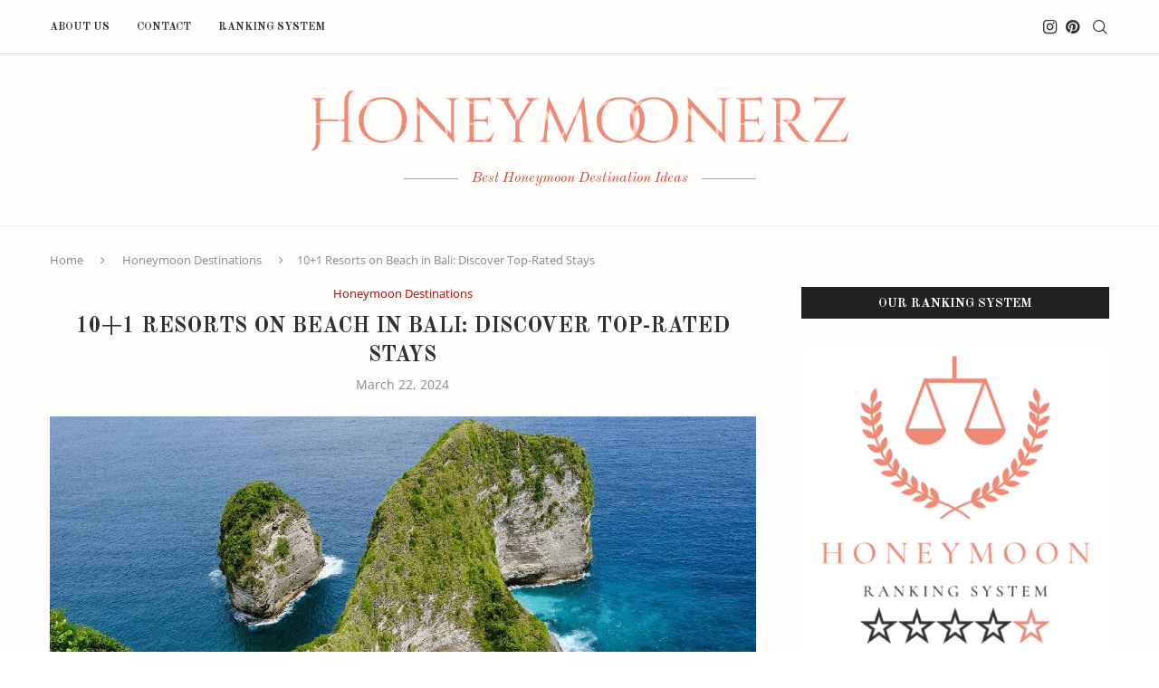

--- FILE ---
content_type: text/html; charset=UTF-8
request_url: https://honeymoonerz.com/resorts-on-beach-in-bali/
body_size: 33502
content:
<!DOCTYPE html>
<html lang="en-US">
<head>
    <meta charset="UTF-8">
    <meta http-equiv="X-UA-Compatible" content="IE=edge">
    <meta name="viewport" content="width=device-width, initial-scale=1">
    <link rel="profile" href="https://gmpg.org/xfn/11"/>
    <link rel="alternate" type="application/rss+xml" title="Honeymoonerz RSS Feed"
          href="https://honeymoonerz.com/feed/"/>
    <link rel="alternate" type="application/atom+xml" title="Honeymoonerz Atom Feed"
          href="https://honeymoonerz.com/feed/atom/"/>
    <link rel="pingback" href="https://honeymoonerz.com/xmlrpc.php"/>
    <!--[if lt IE 9]>
	<script src="https://honeymoonerz.com/wp-content/themes/soledad/js/html5.js"></script>
	<![endif]-->
	<link rel='preconnect' href='https://fonts.googleapis.com' />
<link rel='preconnect' href='https://fonts.gstatic.com' />
<meta http-equiv='x-dns-prefetch-control' content='on'>
<link rel='dns-prefetch' href='//fonts.googleapis.com' />
<link rel='dns-prefetch' href='//fonts.gstatic.com' />
<link rel='dns-prefetch' href='//s.gravatar.com' />
<link rel='dns-prefetch' href='//www.google-analytics.com' />
<meta name='robots' content='index, follow, max-image-preview:large, max-snippet:-1, max-video-preview:-1' />
	<style>img:is([sizes="auto" i], [sizes^="auto," i]) { contain-intrinsic-size: 3000px 1500px }</style>
	
	<!-- This site is optimized with the Yoast SEO plugin v26.1.1 - https://yoast.com/wordpress/plugins/seo/ -->
	<title>10+1 Resorts on Beach in Bali: Discover Top-Rated Stays | Honeymoonerz</title>
	<meta name="description" content="Indulge in the allure of Bali beach resorts, offering luxury accommodations, private pool villas, and family-friendly options. " />
	<link rel="canonical" href="https://honeymoonerz.com/resorts-on-beach-in-bali/" />
	<meta property="og:locale" content="en_US" />
	<meta property="og:type" content="article" />
	<meta property="og:title" content="10+1 Resorts on Beach in Bali: Discover Top-Rated Stays | Honeymoonerz" />
	<meta property="og:description" content="Indulge in the allure of Bali beach resorts, offering luxury accommodations, private pool villas, and family-friendly options. " />
	<meta property="og:url" content="https://honeymoonerz.com/resorts-on-beach-in-bali/" />
	<meta property="og:site_name" content="Honeymoonerz" />
	<meta property="article:publisher" content="https://www.facebook.com/honeymoonerzcom/" />
	<meta property="article:published_time" content="2024-03-22T17:05:34+00:00" />
	<meta property="article:modified_time" content="2025-01-16T20:18:08+00:00" />
	<meta property="og:image" content="https://honeymoonerz.com/wp-content/uploads/2023/11/bali-resort.jpg" />
	<meta property="og:image:width" content="1080" />
	<meta property="og:image:height" content="608" />
	<meta property="og:image:type" content="image/jpeg" />
	<meta name="author" content="Honeymoonerz Team" />
	<meta name="twitter:card" content="summary_large_image" />
	<meta name="twitter:creator" content="@honeymoonerzcom" />
	<meta name="twitter:site" content="@honeymoonerzcom" />
	<meta name="twitter:label1" content="Written by" />
	<meta name="twitter:data1" content="Honeymoonerz Team" />
	<meta name="twitter:label2" content="Est. reading time" />
	<meta name="twitter:data2" content="12 minutes" />
	<script type="application/ld+json" class="yoast-schema-graph">{"@context":"https://schema.org","@graph":[{"@type":"Article","@id":"https://honeymoonerz.com/resorts-on-beach-in-bali/#article","isPartOf":{"@id":"https://honeymoonerz.com/resorts-on-beach-in-bali/"},"author":{"name":"Honeymoonerz Team","@id":"https://honeymoonerz.com/#/schema/person/3bfee91e17098ac0d841024d7139357d"},"headline":"10+1 Resorts on Beach in Bali: Discover Top-Rated Stays","datePublished":"2024-03-22T17:05:34+00:00","dateModified":"2025-01-16T20:18:08+00:00","mainEntityOfPage":{"@id":"https://honeymoonerz.com/resorts-on-beach-in-bali/"},"wordCount":2135,"publisher":{"@id":"https://honeymoonerz.com/#organization"},"image":{"@id":"https://honeymoonerz.com/resorts-on-beach-in-bali/#primaryimage"},"thumbnailUrl":"https://honeymoonerz.com/wp-content/uploads/2023/11/bali-resort.jpg","keywords":["Bali beach resorts","Bali honeymoon","Family-friendly Bali resorts","Top-rated Bali hotels"],"articleSection":["Honeymoon Destinations"],"inLanguage":"en-US"},{"@type":"WebPage","@id":"https://honeymoonerz.com/resorts-on-beach-in-bali/","url":"https://honeymoonerz.com/resorts-on-beach-in-bali/","name":"10+1 Resorts on Beach in Bali: Discover Top-Rated Stays | Honeymoonerz","isPartOf":{"@id":"https://honeymoonerz.com/#website"},"primaryImageOfPage":{"@id":"https://honeymoonerz.com/resorts-on-beach-in-bali/#primaryimage"},"image":{"@id":"https://honeymoonerz.com/resorts-on-beach-in-bali/#primaryimage"},"thumbnailUrl":"https://honeymoonerz.com/wp-content/uploads/2023/11/bali-resort.jpg","datePublished":"2024-03-22T17:05:34+00:00","dateModified":"2025-01-16T20:18:08+00:00","description":"Indulge in the allure of Bali beach resorts, offering luxury accommodations, private pool villas, and family-friendly options. ","breadcrumb":{"@id":"https://honeymoonerz.com/resorts-on-beach-in-bali/#breadcrumb"},"inLanguage":"en-US","potentialAction":[{"@type":"ReadAction","target":["https://honeymoonerz.com/resorts-on-beach-in-bali/"]}]},{"@type":"ImageObject","inLanguage":"en-US","@id":"https://honeymoonerz.com/resorts-on-beach-in-bali/#primaryimage","url":"https://honeymoonerz.com/wp-content/uploads/2023/11/bali-resort.jpg","contentUrl":"https://honeymoonerz.com/wp-content/uploads/2023/11/bali-resort.jpg","width":1080,"height":608,"caption":"bali resort"},{"@type":"BreadcrumbList","@id":"https://honeymoonerz.com/resorts-on-beach-in-bali/#breadcrumb","itemListElement":[{"@type":"ListItem","position":1,"name":"Home","item":"https://honeymoonerz.com/"},{"@type":"ListItem","position":2,"name":"10+1 Resorts on Beach in Bali: Discover Top-Rated Stays"}]},{"@type":"WebSite","@id":"https://honeymoonerz.com/#website","url":"https://honeymoonerz.com/","name":"Honeymoonerz","description":"","publisher":{"@id":"https://honeymoonerz.com/#organization"},"potentialAction":[{"@type":"SearchAction","target":{"@type":"EntryPoint","urlTemplate":"https://honeymoonerz.com/?s={search_term_string}"},"query-input":{"@type":"PropertyValueSpecification","valueRequired":true,"valueName":"search_term_string"}}],"inLanguage":"en-US"},{"@type":"Organization","@id":"https://honeymoonerz.com/#organization","name":"HoneyMoonerz","url":"https://honeymoonerz.com/","logo":{"@type":"ImageObject","inLanguage":"en-US","@id":"https://honeymoonerz.com/#/schema/logo/image/","url":"https://honeymoonerz.com/wp-content/uploads/2019/09/New-Project-3.png","contentUrl":"https://honeymoonerz.com/wp-content/uploads/2019/09/New-Project-3.png","width":600,"height":68,"caption":"HoneyMoonerz"},"image":{"@id":"https://honeymoonerz.com/#/schema/logo/image/"},"sameAs":["https://www.facebook.com/honeymoonerzcom/","https://x.com/honeymoonerzcom","https://www.instagram.com/honeymoonerzcom/","https://www.pinterest.com/honeymoonerz/"]},{"@type":"Person","@id":"https://honeymoonerz.com/#/schema/person/3bfee91e17098ac0d841024d7139357d","name":"Honeymoonerz Team","image":{"@type":"ImageObject","inLanguage":"en-US","@id":"https://honeymoonerz.com/#/schema/person/image/","url":"https://secure.gravatar.com/avatar/16a58a2bf98a7af4bb442fde3ab0cba8086fc98cf00f062c98f454a160da3eff?s=96&d=https%3A%2F%2Fhoneymoonerz.com%2Fwp-content%2Fuploads%2F2020%2F03%2Fhoneymoonerz-team.png&r=g","contentUrl":"https://secure.gravatar.com/avatar/16a58a2bf98a7af4bb442fde3ab0cba8086fc98cf00f062c98f454a160da3eff?s=96&d=https%3A%2F%2Fhoneymoonerz.com%2Fwp-content%2Fuploads%2F2020%2F03%2Fhoneymoonerz-team.png&r=g","caption":"Honeymoonerz Team"},"description":"Vlad and Olga - we are happy people who love traveling together, meet interesting people, try delicious food, and take everything positive what we can get from this world. As a Honeymoonerz team, we are so excited about sharing our travel findings and the best honeymoon destination with you."}]}</script>
	<!-- / Yoast SEO plugin. -->


<link rel='dns-prefetch' href='//fonts.googleapis.com' />
<link rel="alternate" type="application/rss+xml" title="Honeymoonerz &raquo; Feed" href="https://honeymoonerz.com/feed/" />
<link rel="alternate" type="application/rss+xml" title="Honeymoonerz &raquo; Comments Feed" href="https://honeymoonerz.com/comments/feed/" />
<link rel="alternate" type="application/rss+xml" title="Honeymoonerz &raquo; 10+1 Resorts on Beach in Bali: Discover Top-Rated Stays Comments Feed" href="https://honeymoonerz.com/resorts-on-beach-in-bali/feed/" />
<script type="text/javascript">
/* <![CDATA[ */
window._wpemojiSettings = {"baseUrl":"https:\/\/s.w.org\/images\/core\/emoji\/16.0.1\/72x72\/","ext":".png","svgUrl":"https:\/\/s.w.org\/images\/core\/emoji\/16.0.1\/svg\/","svgExt":".svg","source":{"concatemoji":"https:\/\/honeymoonerz.com\/wp-includes\/js\/wp-emoji-release.min.js?ver=6.8.3"}};
/*! This file is auto-generated */
!function(s,n){var o,i,e;function c(e){try{var t={supportTests:e,timestamp:(new Date).valueOf()};sessionStorage.setItem(o,JSON.stringify(t))}catch(e){}}function p(e,t,n){e.clearRect(0,0,e.canvas.width,e.canvas.height),e.fillText(t,0,0);var t=new Uint32Array(e.getImageData(0,0,e.canvas.width,e.canvas.height).data),a=(e.clearRect(0,0,e.canvas.width,e.canvas.height),e.fillText(n,0,0),new Uint32Array(e.getImageData(0,0,e.canvas.width,e.canvas.height).data));return t.every(function(e,t){return e===a[t]})}function u(e,t){e.clearRect(0,0,e.canvas.width,e.canvas.height),e.fillText(t,0,0);for(var n=e.getImageData(16,16,1,1),a=0;a<n.data.length;a++)if(0!==n.data[a])return!1;return!0}function f(e,t,n,a){switch(t){case"flag":return n(e,"\ud83c\udff3\ufe0f\u200d\u26a7\ufe0f","\ud83c\udff3\ufe0f\u200b\u26a7\ufe0f")?!1:!n(e,"\ud83c\udde8\ud83c\uddf6","\ud83c\udde8\u200b\ud83c\uddf6")&&!n(e,"\ud83c\udff4\udb40\udc67\udb40\udc62\udb40\udc65\udb40\udc6e\udb40\udc67\udb40\udc7f","\ud83c\udff4\u200b\udb40\udc67\u200b\udb40\udc62\u200b\udb40\udc65\u200b\udb40\udc6e\u200b\udb40\udc67\u200b\udb40\udc7f");case"emoji":return!a(e,"\ud83e\udedf")}return!1}function g(e,t,n,a){var r="undefined"!=typeof WorkerGlobalScope&&self instanceof WorkerGlobalScope?new OffscreenCanvas(300,150):s.createElement("canvas"),o=r.getContext("2d",{willReadFrequently:!0}),i=(o.textBaseline="top",o.font="600 32px Arial",{});return e.forEach(function(e){i[e]=t(o,e,n,a)}),i}function t(e){var t=s.createElement("script");t.src=e,t.defer=!0,s.head.appendChild(t)}"undefined"!=typeof Promise&&(o="wpEmojiSettingsSupports",i=["flag","emoji"],n.supports={everything:!0,everythingExceptFlag:!0},e=new Promise(function(e){s.addEventListener("DOMContentLoaded",e,{once:!0})}),new Promise(function(t){var n=function(){try{var e=JSON.parse(sessionStorage.getItem(o));if("object"==typeof e&&"number"==typeof e.timestamp&&(new Date).valueOf()<e.timestamp+604800&&"object"==typeof e.supportTests)return e.supportTests}catch(e){}return null}();if(!n){if("undefined"!=typeof Worker&&"undefined"!=typeof OffscreenCanvas&&"undefined"!=typeof URL&&URL.createObjectURL&&"undefined"!=typeof Blob)try{var e="postMessage("+g.toString()+"("+[JSON.stringify(i),f.toString(),p.toString(),u.toString()].join(",")+"));",a=new Blob([e],{type:"text/javascript"}),r=new Worker(URL.createObjectURL(a),{name:"wpTestEmojiSupports"});return void(r.onmessage=function(e){c(n=e.data),r.terminate(),t(n)})}catch(e){}c(n=g(i,f,p,u))}t(n)}).then(function(e){for(var t in e)n.supports[t]=e[t],n.supports.everything=n.supports.everything&&n.supports[t],"flag"!==t&&(n.supports.everythingExceptFlag=n.supports.everythingExceptFlag&&n.supports[t]);n.supports.everythingExceptFlag=n.supports.everythingExceptFlag&&!n.supports.flag,n.DOMReady=!1,n.readyCallback=function(){n.DOMReady=!0}}).then(function(){return e}).then(function(){var e;n.supports.everything||(n.readyCallback(),(e=n.source||{}).concatemoji?t(e.concatemoji):e.wpemoji&&e.twemoji&&(t(e.twemoji),t(e.wpemoji)))}))}((window,document),window._wpemojiSettings);
/* ]]> */
</script>

<link rel='stylesheet' id='penci-folding-css' href='https://honeymoonerz.com/wp-content/themes/soledad/inc/elementor/assets/css/fold.css?ver=8.6.9' type='text/css' media='all' />
<style id='wp-emoji-styles-inline-css' type='text/css'>

	img.wp-smiley, img.emoji {
		display: inline !important;
		border: none !important;
		box-shadow: none !important;
		height: 1em !important;
		width: 1em !important;
		margin: 0 0.07em !important;
		vertical-align: -0.1em !important;
		background: none !important;
		padding: 0 !important;
	}
</style>
<link rel='stylesheet' id='wp-block-library-css' href='https://honeymoonerz.com/wp-includes/css/dist/block-library/style.min.css?ver=6.8.3' type='text/css' media='all' />
<style id='wp-block-library-theme-inline-css' type='text/css'>
.wp-block-audio :where(figcaption){color:#555;font-size:13px;text-align:center}.is-dark-theme .wp-block-audio :where(figcaption){color:#ffffffa6}.wp-block-audio{margin:0 0 1em}.wp-block-code{border:1px solid #ccc;border-radius:4px;font-family:Menlo,Consolas,monaco,monospace;padding:.8em 1em}.wp-block-embed :where(figcaption){color:#555;font-size:13px;text-align:center}.is-dark-theme .wp-block-embed :where(figcaption){color:#ffffffa6}.wp-block-embed{margin:0 0 1em}.blocks-gallery-caption{color:#555;font-size:13px;text-align:center}.is-dark-theme .blocks-gallery-caption{color:#ffffffa6}:root :where(.wp-block-image figcaption){color:#555;font-size:13px;text-align:center}.is-dark-theme :root :where(.wp-block-image figcaption){color:#ffffffa6}.wp-block-image{margin:0 0 1em}.wp-block-pullquote{border-bottom:4px solid;border-top:4px solid;color:currentColor;margin-bottom:1.75em}.wp-block-pullquote cite,.wp-block-pullquote footer,.wp-block-pullquote__citation{color:currentColor;font-size:.8125em;font-style:normal;text-transform:uppercase}.wp-block-quote{border-left:.25em solid;margin:0 0 1.75em;padding-left:1em}.wp-block-quote cite,.wp-block-quote footer{color:currentColor;font-size:.8125em;font-style:normal;position:relative}.wp-block-quote:where(.has-text-align-right){border-left:none;border-right:.25em solid;padding-left:0;padding-right:1em}.wp-block-quote:where(.has-text-align-center){border:none;padding-left:0}.wp-block-quote.is-large,.wp-block-quote.is-style-large,.wp-block-quote:where(.is-style-plain){border:none}.wp-block-search .wp-block-search__label{font-weight:700}.wp-block-search__button{border:1px solid #ccc;padding:.375em .625em}:where(.wp-block-group.has-background){padding:1.25em 2.375em}.wp-block-separator.has-css-opacity{opacity:.4}.wp-block-separator{border:none;border-bottom:2px solid;margin-left:auto;margin-right:auto}.wp-block-separator.has-alpha-channel-opacity{opacity:1}.wp-block-separator:not(.is-style-wide):not(.is-style-dots){width:100px}.wp-block-separator.has-background:not(.is-style-dots){border-bottom:none;height:1px}.wp-block-separator.has-background:not(.is-style-wide):not(.is-style-dots){height:2px}.wp-block-table{margin:0 0 1em}.wp-block-table td,.wp-block-table th{word-break:normal}.wp-block-table :where(figcaption){color:#555;font-size:13px;text-align:center}.is-dark-theme .wp-block-table :where(figcaption){color:#ffffffa6}.wp-block-video :where(figcaption){color:#555;font-size:13px;text-align:center}.is-dark-theme .wp-block-video :where(figcaption){color:#ffffffa6}.wp-block-video{margin:0 0 1em}:root :where(.wp-block-template-part.has-background){margin-bottom:0;margin-top:0;padding:1.25em 2.375em}
</style>
<style id='classic-theme-styles-inline-css' type='text/css'>
/*! This file is auto-generated */
.wp-block-button__link{color:#fff;background-color:#32373c;border-radius:9999px;box-shadow:none;text-decoration:none;padding:calc(.667em + 2px) calc(1.333em + 2px);font-size:1.125em}.wp-block-file__button{background:#32373c;color:#fff;text-decoration:none}
</style>
<style id='block-soledad-style-inline-css' type='text/css'>
.pchead-e-block{--pcborder-cl:#dedede;--pcaccent-cl:#6eb48c}.heading1-style-1>h1,.heading1-style-2>h1,.heading2-style-1>h2,.heading2-style-2>h2,.heading3-style-1>h3,.heading3-style-2>h3,.heading4-style-1>h4,.heading4-style-2>h4,.heading5-style-1>h5,.heading5-style-2>h5{padding-bottom:8px;border-bottom:1px solid var(--pcborder-cl);overflow:hidden}.heading1-style-2>h1,.heading2-style-2>h2,.heading3-style-2>h3,.heading4-style-2>h4,.heading5-style-2>h5{border-bottom-width:0;position:relative}.heading1-style-2>h1:before,.heading2-style-2>h2:before,.heading3-style-2>h3:before,.heading4-style-2>h4:before,.heading5-style-2>h5:before{content:'';width:50px;height:2px;bottom:0;left:0;z-index:2;background:var(--pcaccent-cl);position:absolute}.heading1-style-2>h1:after,.heading2-style-2>h2:after,.heading3-style-2>h3:after,.heading4-style-2>h4:after,.heading5-style-2>h5:after{content:'';width:100%;height:2px;bottom:0;left:20px;z-index:1;background:var(--pcborder-cl);position:absolute}.heading1-style-3>h1,.heading1-style-4>h1,.heading2-style-3>h2,.heading2-style-4>h2,.heading3-style-3>h3,.heading3-style-4>h3,.heading4-style-3>h4,.heading4-style-4>h4,.heading5-style-3>h5,.heading5-style-4>h5{position:relative;padding-left:20px}.heading1-style-3>h1:before,.heading1-style-4>h1:before,.heading2-style-3>h2:before,.heading2-style-4>h2:before,.heading3-style-3>h3:before,.heading3-style-4>h3:before,.heading4-style-3>h4:before,.heading4-style-4>h4:before,.heading5-style-3>h5:before,.heading5-style-4>h5:before{width:10px;height:100%;content:'';position:absolute;top:0;left:0;bottom:0;background:var(--pcaccent-cl)}.heading1-style-4>h1,.heading2-style-4>h2,.heading3-style-4>h3,.heading4-style-4>h4,.heading5-style-4>h5{padding:10px 20px;background:#f1f1f1}.heading1-style-5>h1,.heading2-style-5>h2,.heading3-style-5>h3,.heading4-style-5>h4,.heading5-style-5>h5{position:relative;z-index:1}.heading1-style-5>h1:before,.heading2-style-5>h2:before,.heading3-style-5>h3:before,.heading4-style-5>h4:before,.heading5-style-5>h5:before{content:"";position:absolute;left:0;bottom:0;width:200px;height:50%;transform:skew(-25deg) translateX(0);background:var(--pcaccent-cl);z-index:-1;opacity:.4}.heading1-style-6>h1,.heading2-style-6>h2,.heading3-style-6>h3,.heading4-style-6>h4,.heading5-style-6>h5{text-decoration:underline;text-underline-offset:2px;text-decoration-thickness:4px;text-decoration-color:var(--pcaccent-cl)}
</style>
<style id='global-styles-inline-css' type='text/css'>
:root{--wp--preset--aspect-ratio--square: 1;--wp--preset--aspect-ratio--4-3: 4/3;--wp--preset--aspect-ratio--3-4: 3/4;--wp--preset--aspect-ratio--3-2: 3/2;--wp--preset--aspect-ratio--2-3: 2/3;--wp--preset--aspect-ratio--16-9: 16/9;--wp--preset--aspect-ratio--9-16: 9/16;--wp--preset--color--black: #000000;--wp--preset--color--cyan-bluish-gray: #abb8c3;--wp--preset--color--white: #ffffff;--wp--preset--color--pale-pink: #f78da7;--wp--preset--color--vivid-red: #cf2e2e;--wp--preset--color--luminous-vivid-orange: #ff6900;--wp--preset--color--luminous-vivid-amber: #fcb900;--wp--preset--color--light-green-cyan: #7bdcb5;--wp--preset--color--vivid-green-cyan: #00d084;--wp--preset--color--pale-cyan-blue: #8ed1fc;--wp--preset--color--vivid-cyan-blue: #0693e3;--wp--preset--color--vivid-purple: #9b51e0;--wp--preset--gradient--vivid-cyan-blue-to-vivid-purple: linear-gradient(135deg,rgba(6,147,227,1) 0%,rgb(155,81,224) 100%);--wp--preset--gradient--light-green-cyan-to-vivid-green-cyan: linear-gradient(135deg,rgb(122,220,180) 0%,rgb(0,208,130) 100%);--wp--preset--gradient--luminous-vivid-amber-to-luminous-vivid-orange: linear-gradient(135deg,rgba(252,185,0,1) 0%,rgba(255,105,0,1) 100%);--wp--preset--gradient--luminous-vivid-orange-to-vivid-red: linear-gradient(135deg,rgba(255,105,0,1) 0%,rgb(207,46,46) 100%);--wp--preset--gradient--very-light-gray-to-cyan-bluish-gray: linear-gradient(135deg,rgb(238,238,238) 0%,rgb(169,184,195) 100%);--wp--preset--gradient--cool-to-warm-spectrum: linear-gradient(135deg,rgb(74,234,220) 0%,rgb(151,120,209) 20%,rgb(207,42,186) 40%,rgb(238,44,130) 60%,rgb(251,105,98) 80%,rgb(254,248,76) 100%);--wp--preset--gradient--blush-light-purple: linear-gradient(135deg,rgb(255,206,236) 0%,rgb(152,150,240) 100%);--wp--preset--gradient--blush-bordeaux: linear-gradient(135deg,rgb(254,205,165) 0%,rgb(254,45,45) 50%,rgb(107,0,62) 100%);--wp--preset--gradient--luminous-dusk: linear-gradient(135deg,rgb(255,203,112) 0%,rgb(199,81,192) 50%,rgb(65,88,208) 100%);--wp--preset--gradient--pale-ocean: linear-gradient(135deg,rgb(255,245,203) 0%,rgb(182,227,212) 50%,rgb(51,167,181) 100%);--wp--preset--gradient--electric-grass: linear-gradient(135deg,rgb(202,248,128) 0%,rgb(113,206,126) 100%);--wp--preset--gradient--midnight: linear-gradient(135deg,rgb(2,3,129) 0%,rgb(40,116,252) 100%);--wp--preset--font-size--small: 12px;--wp--preset--font-size--medium: 20px;--wp--preset--font-size--large: 32px;--wp--preset--font-size--x-large: 42px;--wp--preset--font-size--normal: 14px;--wp--preset--font-size--huge: 42px;--wp--preset--spacing--20: 0.44rem;--wp--preset--spacing--30: 0.67rem;--wp--preset--spacing--40: 1rem;--wp--preset--spacing--50: 1.5rem;--wp--preset--spacing--60: 2.25rem;--wp--preset--spacing--70: 3.38rem;--wp--preset--spacing--80: 5.06rem;--wp--preset--shadow--natural: 6px 6px 9px rgba(0, 0, 0, 0.2);--wp--preset--shadow--deep: 12px 12px 50px rgba(0, 0, 0, 0.4);--wp--preset--shadow--sharp: 6px 6px 0px rgba(0, 0, 0, 0.2);--wp--preset--shadow--outlined: 6px 6px 0px -3px rgba(255, 255, 255, 1), 6px 6px rgba(0, 0, 0, 1);--wp--preset--shadow--crisp: 6px 6px 0px rgba(0, 0, 0, 1);}:where(.is-layout-flex){gap: 0.5em;}:where(.is-layout-grid){gap: 0.5em;}body .is-layout-flex{display: flex;}.is-layout-flex{flex-wrap: wrap;align-items: center;}.is-layout-flex > :is(*, div){margin: 0;}body .is-layout-grid{display: grid;}.is-layout-grid > :is(*, div){margin: 0;}:where(.wp-block-columns.is-layout-flex){gap: 2em;}:where(.wp-block-columns.is-layout-grid){gap: 2em;}:where(.wp-block-post-template.is-layout-flex){gap: 1.25em;}:where(.wp-block-post-template.is-layout-grid){gap: 1.25em;}.has-black-color{color: var(--wp--preset--color--black) !important;}.has-cyan-bluish-gray-color{color: var(--wp--preset--color--cyan-bluish-gray) !important;}.has-white-color{color: var(--wp--preset--color--white) !important;}.has-pale-pink-color{color: var(--wp--preset--color--pale-pink) !important;}.has-vivid-red-color{color: var(--wp--preset--color--vivid-red) !important;}.has-luminous-vivid-orange-color{color: var(--wp--preset--color--luminous-vivid-orange) !important;}.has-luminous-vivid-amber-color{color: var(--wp--preset--color--luminous-vivid-amber) !important;}.has-light-green-cyan-color{color: var(--wp--preset--color--light-green-cyan) !important;}.has-vivid-green-cyan-color{color: var(--wp--preset--color--vivid-green-cyan) !important;}.has-pale-cyan-blue-color{color: var(--wp--preset--color--pale-cyan-blue) !important;}.has-vivid-cyan-blue-color{color: var(--wp--preset--color--vivid-cyan-blue) !important;}.has-vivid-purple-color{color: var(--wp--preset--color--vivid-purple) !important;}.has-black-background-color{background-color: var(--wp--preset--color--black) !important;}.has-cyan-bluish-gray-background-color{background-color: var(--wp--preset--color--cyan-bluish-gray) !important;}.has-white-background-color{background-color: var(--wp--preset--color--white) !important;}.has-pale-pink-background-color{background-color: var(--wp--preset--color--pale-pink) !important;}.has-vivid-red-background-color{background-color: var(--wp--preset--color--vivid-red) !important;}.has-luminous-vivid-orange-background-color{background-color: var(--wp--preset--color--luminous-vivid-orange) !important;}.has-luminous-vivid-amber-background-color{background-color: var(--wp--preset--color--luminous-vivid-amber) !important;}.has-light-green-cyan-background-color{background-color: var(--wp--preset--color--light-green-cyan) !important;}.has-vivid-green-cyan-background-color{background-color: var(--wp--preset--color--vivid-green-cyan) !important;}.has-pale-cyan-blue-background-color{background-color: var(--wp--preset--color--pale-cyan-blue) !important;}.has-vivid-cyan-blue-background-color{background-color: var(--wp--preset--color--vivid-cyan-blue) !important;}.has-vivid-purple-background-color{background-color: var(--wp--preset--color--vivid-purple) !important;}.has-black-border-color{border-color: var(--wp--preset--color--black) !important;}.has-cyan-bluish-gray-border-color{border-color: var(--wp--preset--color--cyan-bluish-gray) !important;}.has-white-border-color{border-color: var(--wp--preset--color--white) !important;}.has-pale-pink-border-color{border-color: var(--wp--preset--color--pale-pink) !important;}.has-vivid-red-border-color{border-color: var(--wp--preset--color--vivid-red) !important;}.has-luminous-vivid-orange-border-color{border-color: var(--wp--preset--color--luminous-vivid-orange) !important;}.has-luminous-vivid-amber-border-color{border-color: var(--wp--preset--color--luminous-vivid-amber) !important;}.has-light-green-cyan-border-color{border-color: var(--wp--preset--color--light-green-cyan) !important;}.has-vivid-green-cyan-border-color{border-color: var(--wp--preset--color--vivid-green-cyan) !important;}.has-pale-cyan-blue-border-color{border-color: var(--wp--preset--color--pale-cyan-blue) !important;}.has-vivid-cyan-blue-border-color{border-color: var(--wp--preset--color--vivid-cyan-blue) !important;}.has-vivid-purple-border-color{border-color: var(--wp--preset--color--vivid-purple) !important;}.has-vivid-cyan-blue-to-vivid-purple-gradient-background{background: var(--wp--preset--gradient--vivid-cyan-blue-to-vivid-purple) !important;}.has-light-green-cyan-to-vivid-green-cyan-gradient-background{background: var(--wp--preset--gradient--light-green-cyan-to-vivid-green-cyan) !important;}.has-luminous-vivid-amber-to-luminous-vivid-orange-gradient-background{background: var(--wp--preset--gradient--luminous-vivid-amber-to-luminous-vivid-orange) !important;}.has-luminous-vivid-orange-to-vivid-red-gradient-background{background: var(--wp--preset--gradient--luminous-vivid-orange-to-vivid-red) !important;}.has-very-light-gray-to-cyan-bluish-gray-gradient-background{background: var(--wp--preset--gradient--very-light-gray-to-cyan-bluish-gray) !important;}.has-cool-to-warm-spectrum-gradient-background{background: var(--wp--preset--gradient--cool-to-warm-spectrum) !important;}.has-blush-light-purple-gradient-background{background: var(--wp--preset--gradient--blush-light-purple) !important;}.has-blush-bordeaux-gradient-background{background: var(--wp--preset--gradient--blush-bordeaux) !important;}.has-luminous-dusk-gradient-background{background: var(--wp--preset--gradient--luminous-dusk) !important;}.has-pale-ocean-gradient-background{background: var(--wp--preset--gradient--pale-ocean) !important;}.has-electric-grass-gradient-background{background: var(--wp--preset--gradient--electric-grass) !important;}.has-midnight-gradient-background{background: var(--wp--preset--gradient--midnight) !important;}.has-small-font-size{font-size: var(--wp--preset--font-size--small) !important;}.has-medium-font-size{font-size: var(--wp--preset--font-size--medium) !important;}.has-large-font-size{font-size: var(--wp--preset--font-size--large) !important;}.has-x-large-font-size{font-size: var(--wp--preset--font-size--x-large) !important;}
:where(.wp-block-post-template.is-layout-flex){gap: 1.25em;}:where(.wp-block-post-template.is-layout-grid){gap: 1.25em;}
:where(.wp-block-columns.is-layout-flex){gap: 2em;}:where(.wp-block-columns.is-layout-grid){gap: 2em;}
:root :where(.wp-block-pullquote){font-size: 1.5em;line-height: 1.6;}
</style>
<link rel='stylesheet' id='contact-form-7-css' href='https://honeymoonerz.com/wp-content/plugins/contact-form-7/includes/css/styles.css?ver=6.1.2' type='text/css' media='all' />
<link rel='stylesheet' id='penci-review-css' href='https://honeymoonerz.com/wp-content/plugins/penci-review/css/style.css?ver=3.4' type='text/css' media='all' />
<link rel='stylesheet' id='penci-oswald-css' href='//fonts.googleapis.com/css?family=Oswald%3A400&#038;display=swap&#038;ver=6.8.3' type='text/css' media='all' />
<link rel='stylesheet' id='penci-fonts-css' href='https://fonts.googleapis.com/css?family=Old+Standard+TT%3A300%2C300italic%2C400%2C400italic%2C500%2C500italic%2C700%2C700italic%2C800%2C800italic%7COpen+Sans%3A300%2C300italic%2C400%2C400italic%2C500%2C500italic%2C600%2C600italic%2C700%2C700italic%2C800%2C800italic%26subset%3Dlatin%2Ccyrillic%2Ccyrillic-ext%2Cgreek%2Cgreek-ext%2Clatin-ext&#038;display=swap&#038;ver=8.6.9' type='text/css' media='' />
<link rel='stylesheet' id='penci-main-style-css' href='https://honeymoonerz.com/wp-content/themes/soledad/main.css?ver=8.6.9' type='text/css' media='all' />
<link rel='stylesheet' id='penci-swiper-bundle-css' href='https://honeymoonerz.com/wp-content/themes/soledad/css/swiper-bundle.min.css?ver=8.6.9' type='text/css' media='all' />
<link rel='stylesheet' id='penci-font-awesomeold-css' href='https://honeymoonerz.com/wp-content/themes/soledad/css/font-awesome.4.7.0.swap.min.css?ver=4.7.0' type='text/css' media='all' />
<link rel='stylesheet' id='penci_icon-css' href='https://honeymoonerz.com/wp-content/themes/soledad/css/penci-icon.css?ver=8.6.9' type='text/css' media='all' />
<link rel='stylesheet' id='penci_style-css' href='https://honeymoonerz.com/wp-content/themes/soledad/style.css?ver=8.6.9' type='text/css' media='all' />
<link rel='stylesheet' id='penci_social_counter-css' href='https://honeymoonerz.com/wp-content/themes/soledad/css/social-counter.css?ver=8.6.9' type='text/css' media='all' />
<link rel='stylesheet' id='elementor-icons-css' href='https://honeymoonerz.com/wp-content/plugins/elementor/assets/lib/eicons/css/elementor-icons.min.css?ver=5.44.0' type='text/css' media='all' />
<link rel='stylesheet' id='elementor-frontend-css' href='https://honeymoonerz.com/wp-content/plugins/elementor/assets/css/frontend.min.css?ver=3.32.4' type='text/css' media='all' />
<link rel='stylesheet' id='elementor-post-1610-css' href='https://honeymoonerz.com/wp-content/uploads/elementor/css/post-1610.css?ver=1760379526' type='text/css' media='all' />
<link rel='stylesheet' id='penci-recipe-css-css' href='https://honeymoonerz.com/wp-content/plugins/penci-recipe/css/recipe.css?ver=4.1' type='text/css' media='all' />
<link rel='stylesheet' id='elementor-gf-local-roboto-css' href='https://honeymoonerz.com/wp-content/uploads/elementor/google-fonts/css/roboto.css?ver=1742661892' type='text/css' media='all' />
<link rel='stylesheet' id='elementor-gf-local-robotoslab-css' href='https://honeymoonerz.com/wp-content/uploads/elementor/google-fonts/css/robotoslab.css?ver=1742661897' type='text/css' media='all' />
<link rel='stylesheet' id='elementor-gf-local-opensans-css' href='https://honeymoonerz.com/wp-content/uploads/elementor/google-fonts/css/opensans.css?ver=1742661911' type='text/css' media='all' />
<script type="text/javascript" src="https://honeymoonerz.com/wp-includes/js/jquery/jquery.min.js?ver=3.7.1" id="jquery-core-js"></script>
<script type="text/javascript" src="https://honeymoonerz.com/wp-includes/js/jquery/jquery-migrate.min.js?ver=3.4.1" id="jquery-migrate-js"></script>
<link rel="https://api.w.org/" href="https://honeymoonerz.com/wp-json/" /><link rel="alternate" title="JSON" type="application/json" href="https://honeymoonerz.com/wp-json/wp/v2/posts/2640" /><link rel="EditURI" type="application/rsd+xml" title="RSD" href="https://honeymoonerz.com/xmlrpc.php?rsd" />
<meta name="generator" content="WordPress 6.8.3" />
<meta name="generator" content="Soledad 8.6.9" />
<link rel='shortlink' href='https://honeymoonerz.com/?p=2640' />
<link rel="alternate" title="oEmbed (JSON)" type="application/json+oembed" href="https://honeymoonerz.com/wp-json/oembed/1.0/embed?url=https%3A%2F%2Fhoneymoonerz.com%2Fresorts-on-beach-in-bali%2F" />
<link rel="alternate" title="oEmbed (XML)" type="text/xml+oembed" href="https://honeymoonerz.com/wp-json/oembed/1.0/embed?url=https%3A%2F%2Fhoneymoonerz.com%2Fresorts-on-beach-in-bali%2F&#038;format=xml" />
    <style type="text/css">
                                                                                                                                            </style>
	<script>var portfolioDataJs = portfolioDataJs || [];</script><meta name="google-adsense-account" content="ca-pub-5942101644631534"><style id="penci-custom-style" type="text/css">body{ --pcbg-cl: #fff; --pctext-cl: #313131; --pcborder-cl: #dedede; --pcheading-cl: #313131; --pcmeta-cl: #888888; --pcaccent-cl: #6eb48c; --pcbody-font: 'PT Serif', serif; --pchead-font: 'Raleway', sans-serif; --pchead-wei: bold; --pcava_bdr:10px;--pcajs_fvw:470px;--pcajs_fvmw:220px; } .single.penci-body-single-style-5 #header, .single.penci-body-single-style-6 #header, .single.penci-body-single-style-10 #header, .single.penci-body-single-style-5 .pc-wrapbuilder-header, .single.penci-body-single-style-6 .pc-wrapbuilder-header, .single.penci-body-single-style-10 .pc-wrapbuilder-header { --pchd-mg: 40px; } .fluid-width-video-wrapper > div { position: absolute; left: 0; right: 0; top: 0; width: 100%; height: 100%; } .yt-video-place { position: relative; text-align: center; } .yt-video-place.embed-responsive .start-video { display: block; top: 0; left: 0; bottom: 0; right: 0; position: absolute; transform: none; } .yt-video-place.embed-responsive .start-video img { margin: 0; padding: 0; top: 50%; display: inline-block; position: absolute; left: 50%; transform: translate(-50%, -50%); width: 68px; height: auto; } .mfp-bg { top: 0; left: 0; width: 100%; height: 100%; z-index: 9999999; overflow: hidden; position: fixed; background: #0b0b0b; opacity: .8; filter: alpha(opacity=80) } .mfp-wrap { top: 0; left: 0; width: 100%; height: 100%; z-index: 9999999; position: fixed; outline: none !important; -webkit-backface-visibility: hidden } body { --pchead-font: 'Old Standard TT', serif; } body { --pcbody-font: 'Open Sans', sans-serif; } p{ line-height: 1.8; } .header-slogan .header-slogan-text{ font-family: 'Old Standard TT', serif; } #navigation .menu > li > a, #navigation ul.menu ul.sub-menu li > a, .navigation ul.menu ul.sub-menu li > a, .penci-menu-hbg .menu li a, #sidebar-nav .menu li a { font-family: 'Old Standard TT', serif; font-weight: normal; } .penci-hide-tagupdated{ display: none !important; } .header-slogan .header-slogan-text { font-style:italic; } .header-slogan .header-slogan-text { font-weight:400; } .header-slogan .header-slogan-text { font-size:16px; } body, .widget ul li a{ font-size: 16px; } .widget ul li, .widget ol li, .post-entry, p, .post-entry p { font-size: 16px; line-height: 1.8; } body { --pchead-wei: 600; } .featured-area.featured-style-42 .item-inner-content, .featured-style-41 .swiper-slide, .slider-40-wrapper .nav-thumb-creative .thumb-container:after,.penci-slider44-t-item:before,.penci-slider44-main-wrapper .item, .featured-area .penci-image-holder, .featured-area .penci-slider4-overlay, .featured-area .penci-slide-overlay .overlay-link, .featured-style-29 .featured-slider-overlay, .penci-slider38-overlay{ border-radius: ; -webkit-border-radius: ; } .penci-featured-content-right:before{ border-top-right-radius: ; border-bottom-right-radius: ; } .penci-flat-overlay .penci-slide-overlay .penci-mag-featured-content:before{ border-bottom-left-radius: ; border-bottom-right-radius: ; } .penci-mega-post-inner, .penci-mega-thumbnail .penci-image-holder{ border-radius: ; -webkit-border-radius: ; } #navigation .menu > li > a, #navigation ul.menu ul.sub-menu li > a, .navigation ul.menu ul.sub-menu li > a, .penci-menu-hbg .menu li a, #sidebar-nav .menu li a, #navigation .penci-megamenu .penci-mega-child-categories a, .navigation .penci-megamenu .penci-mega-child-categories a{ font-weight: 600; } body.penci-body-boxed { background-image: url(https://honeymoonerz.com/wp-content/uploads/2019/09/brickwall.jpg); } body.penci-body-boxed { background-repeat:repeat; } body.penci-body-boxed { background-attachment:scroll; } body.penci-body-boxed { background-size:auto; } #header .inner-header .container { padding:40px 0; } body{ --pcbg-cl: #fffefd; } .penci-single-style-7:not( .penci-single-pheader-noimg ).penci_sidebar #main article.post, .penci-single-style-3:not( .penci-single-pheader-noimg ).penci_sidebar #main article.post { background-color: var(--pcbg-cl); } @media only screen and (max-width: 767px){ .standard-post-special_wrapper { background: var(--pcbg-cl); } } .wrapper-boxed, .wrapper-boxed.enable-boxed, .home-pupular-posts-title span, .penci-post-box-meta.penci-post-box-grid .penci-post-share-box, .penci-pagination.penci-ajax-more a.penci-ajax-more-button, .woocommerce .woocommerce-product-search input[type="search"], .overlay-post-box-meta, .widget ul.side-newsfeed li.featured-news2 .side-item .side-item-text, .widget select, .widget select option, .woocommerce .woocommerce-error, .woocommerce .woocommerce-info, .woocommerce .woocommerce-message, #penci-demobar, #penci-demobar .style-toggle, .grid-overlay-meta .grid-header-box, .header-standard.standard-overlay-meta{ background-color: var(--pcbg-cl); } .penci-grid .list-post.list-boxed-post .item > .thumbnail:before{ border-right-color: var(--pcbg-cl); } .penci-grid .list-post.list-boxed-post:nth-of-type(2n+2) .item > .thumbnail:before{ border-left-color: var(--pcbg-cl); } .editor-styles-wrapper, body{ --pcaccent-cl: #ed8974; } .penci-menuhbg-toggle:hover .lines-button:after, .penci-menuhbg-toggle:hover .penci-lines:before, .penci-menuhbg-toggle:hover .penci-lines:after,.tags-share-box.tags-share-box-s2 .post-share-plike,.penci-video_playlist .penci-playlist-title,.pencisc-column-2.penci-video_playlist .penci-video-nav .playlist-panel-item, .pencisc-column-1.penci-video_playlist .penci-video-nav .playlist-panel-item,.penci-video_playlist .penci-custom-scroll::-webkit-scrollbar-thumb, .pencisc-button, .post-entry .pencisc-button, .penci-dropcap-box, .penci-dropcap-circle, .penci-login-register input[type="submit"]:hover, .penci-ld .penci-ldin:before, .penci-ldspinner > div{ background: #ed8974; } a, .post-entry .penci-portfolio-filter ul li a:hover, .penci-portfolio-filter ul li a:hover, .penci-portfolio-filter ul li.active a, .post-entry .penci-portfolio-filter ul li.active a, .penci-countdown .countdown-amount, .archive-box h1, .post-entry a, .container.penci-breadcrumb span a:hover,.container.penci-breadcrumb a:hover, .post-entry blockquote:before, .post-entry blockquote cite, .post-entry blockquote .author, .wpb_text_column blockquote:before, .wpb_text_column blockquote cite, .wpb_text_column blockquote .author, .penci-pagination a:hover, ul.penci-topbar-menu > li a:hover, div.penci-topbar-menu > ul > li a:hover, .penci-recipe-heading a.penci-recipe-print,.penci-review-metas .penci-review-btnbuy, .main-nav-social a:hover, .widget-social .remove-circle a:hover i, .penci-recipe-index .cat > a.penci-cat-name, #bbpress-forums li.bbp-body ul.forum li.bbp-forum-info a:hover, #bbpress-forums li.bbp-body ul.topic li.bbp-topic-title a:hover, #bbpress-forums li.bbp-body ul.forum li.bbp-forum-info .bbp-forum-content a, #bbpress-forums li.bbp-body ul.topic p.bbp-topic-meta a, #bbpress-forums .bbp-breadcrumb a:hover, #bbpress-forums .bbp-forum-freshness a:hover, #bbpress-forums .bbp-topic-freshness a:hover, #buddypress ul.item-list li div.item-title a, #buddypress ul.item-list li h4 a, #buddypress .activity-header a:first-child, #buddypress .comment-meta a:first-child, #buddypress .acomment-meta a:first-child, div.bbp-template-notice a:hover, .penci-menu-hbg .menu li a .indicator:hover, .penci-menu-hbg .menu li a:hover, #sidebar-nav .menu li a:hover, .penci-rlt-popup .rltpopup-meta .rltpopup-title:hover, .penci-video_playlist .penci-video-playlist-item .penci-video-title:hover, .penci_list_shortcode li:before, .penci-dropcap-box-outline, .penci-dropcap-circle-outline, .penci-dropcap-regular, .penci-dropcap-bold{ color: #ed8974; } .penci-home-popular-post ul.slick-dots li button:hover, .penci-home-popular-post ul.slick-dots li.slick-active button, .post-entry blockquote .author span:after, .error-image:after, .error-404 .go-back-home a:after, .penci-header-signup-form, .woocommerce span.onsale, .woocommerce #respond input#submit:hover, .woocommerce a.button:hover, .woocommerce button.button:hover, .woocommerce input.button:hover, .woocommerce nav.woocommerce-pagination ul li span.current, .woocommerce div.product .entry-summary div[itemprop="description"]:before, .woocommerce div.product .entry-summary div[itemprop="description"] blockquote .author span:after, .woocommerce div.product .woocommerce-tabs #tab-description blockquote .author span:after, .woocommerce #respond input#submit.alt:hover, .woocommerce a.button.alt:hover, .woocommerce button.button.alt:hover, .woocommerce input.button.alt:hover, .pcheader-icon.shoping-cart-icon > a > span, #penci-demobar .buy-button, #penci-demobar .buy-button:hover, .penci-recipe-heading a.penci-recipe-print:hover,.penci-review-metas .penci-review-btnbuy:hover, .penci-review-process span, .penci-review-score-total, #navigation.menu-style-2 ul.menu ul.sub-menu:before, #navigation.menu-style-2 .menu ul ul.sub-menu:before, .penci-go-to-top-floating, .post-entry.blockquote-style-2 blockquote:before, #bbpress-forums #bbp-search-form .button, #bbpress-forums #bbp-search-form .button:hover, .wrapper-boxed .bbp-pagination-links span.current, #bbpress-forums #bbp_reply_submit:hover, #bbpress-forums #bbp_topic_submit:hover,#main .bbp-login-form .bbp-submit-wrapper button[type="submit"]:hover, #buddypress .dir-search input[type=submit], #buddypress .groups-members-search input[type=submit], #buddypress button:hover, #buddypress a.button:hover, #buddypress a.button:focus, #buddypress input[type=button]:hover, #buddypress input[type=reset]:hover, #buddypress ul.button-nav li a:hover, #buddypress ul.button-nav li.current a, #buddypress div.generic-button a:hover, #buddypress .comment-reply-link:hover, #buddypress input[type=submit]:hover, #buddypress div.pagination .pagination-links .current, #buddypress div.item-list-tabs ul li.selected a, #buddypress div.item-list-tabs ul li.current a, #buddypress div.item-list-tabs ul li a:hover, #buddypress table.notifications thead tr, #buddypress table.notifications-settings thead tr, #buddypress table.profile-settings thead tr, #buddypress table.profile-fields thead tr, #buddypress table.wp-profile-fields thead tr, #buddypress table.messages-notices thead tr, #buddypress table.forum thead tr, #buddypress input[type=submit] { background-color: #ed8974; } .penci-pagination ul.page-numbers li span.current, #comments_pagination span { color: #fff; background: #ed8974; border-color: #ed8974; } .footer-instagram h4.footer-instagram-title > span:before, .woocommerce nav.woocommerce-pagination ul li span.current, .penci-pagination.penci-ajax-more a.penci-ajax-more-button:hover, .penci-recipe-heading a.penci-recipe-print:hover,.penci-review-metas .penci-review-btnbuy:hover, .home-featured-cat-content.style-14 .magcat-padding:before, .wrapper-boxed .bbp-pagination-links span.current, #buddypress .dir-search input[type=submit], #buddypress .groups-members-search input[type=submit], #buddypress button:hover, #buddypress a.button:hover, #buddypress a.button:focus, #buddypress input[type=button]:hover, #buddypress input[type=reset]:hover, #buddypress ul.button-nav li a:hover, #buddypress ul.button-nav li.current a, #buddypress div.generic-button a:hover, #buddypress .comment-reply-link:hover, #buddypress input[type=submit]:hover, #buddypress div.pagination .pagination-links .current, #buddypress input[type=submit], form.pc-searchform.penci-hbg-search-form input.search-input:hover, form.pc-searchform.penci-hbg-search-form input.search-input:focus, .penci-dropcap-box-outline, .penci-dropcap-circle-outline { border-color: #ed8974; } .woocommerce .woocommerce-error, .woocommerce .woocommerce-info, .woocommerce .woocommerce-message { border-top-color: #ed8974; } .penci-slider ol.penci-control-nav li a.penci-active, .penci-slider ol.penci-control-nav li a:hover, .penci-related-carousel .penci-owl-dot.active span, .penci-owl-carousel-slider .penci-owl-dot.active span{ border-color: #ed8974; background-color: #ed8974; } .woocommerce .woocommerce-message:before, .woocommerce form.checkout table.shop_table .order-total .amount, .woocommerce ul.products li.product .price ins, .woocommerce ul.products li.product .price, .woocommerce div.product p.price ins, .woocommerce div.product span.price ins, .woocommerce div.product p.price, .woocommerce div.product .entry-summary div[itemprop="description"] blockquote:before, .woocommerce div.product .woocommerce-tabs #tab-description blockquote:before, .woocommerce div.product .entry-summary div[itemprop="description"] blockquote cite, .woocommerce div.product .entry-summary div[itemprop="description"] blockquote .author, .woocommerce div.product .woocommerce-tabs #tab-description blockquote cite, .woocommerce div.product .woocommerce-tabs #tab-description blockquote .author, .woocommerce div.product .product_meta > span a:hover, .woocommerce div.product .woocommerce-tabs ul.tabs li.active, .woocommerce ul.cart_list li .amount, .woocommerce ul.product_list_widget li .amount, .woocommerce table.shop_table td.product-name a:hover, .woocommerce table.shop_table td.product-price span, .woocommerce table.shop_table td.product-subtotal span, .woocommerce-cart .cart-collaterals .cart_totals table td .amount, .woocommerce .woocommerce-info:before, .woocommerce div.product span.price, .penci-container-inside.penci-breadcrumb span a:hover,.penci-container-inside.penci-breadcrumb a:hover { color: #ed8974; } .standard-content .penci-more-link.penci-more-link-button a.more-link, .penci-readmore-btn.penci-btn-make-button a, .penci-featured-cat-seemore.penci-btn-make-button a{ background-color: #ed8974; color: #fff; } .penci-vernav-toggle:before{ border-top-color: #ed8974; color: #fff; } .penci-top-bar, .penci-topbar-trending .penci-owl-carousel .owl-item, ul.penci-topbar-menu ul.sub-menu, div.penci-topbar-menu > ul ul.sub-menu, .pctopbar-login-btn .pclogin-sub{ background-color: #f5f5f5; } .headline-title.nticker-style-3:after{ border-color: #f5f5f5; } .headline-title { background-color: #a60505; } .headline-title.nticker-style-2:after, .headline-title.nticker-style-4:after{ border-color: #a60505; } .penci-owl-carousel-slider.penci-headline-posts .penci-owl-nav .owl-prev:hover, .penci-owl-carousel-slider.penci-headline-posts .penci-owl-nav .owl-next:hover, .penci-trending-nav a:hover{ color: #a60505; } a.penci-topbar-post-title { color: #313131; } a.penci-topbar-post-title:hover { color: #a60505; } ul.penci-topbar-menu > li a:hover, div.penci-topbar-menu > ul > li a:hover { color: #a60505; } .penci-topbar-social a { color: #ffffff; } .penci-topbar-social a:hover { color: #a60505; } #penci-login-popup:before{ opacity: ; } #header .inner-header { background-color: #fffefd; background-image: none; } #navigation, .show-search { background: #fffefd; } @media only screen and (min-width: 960px){ #navigation.header-11 > .container { background: #fffefd; }} .navigation, .navigation.header-layout-bottom, #navigation, #navigation.header-layout-bottom { border-color: #dedede; } .navigation .menu > li > a, .navigation .menu .sub-menu li a, #navigation .menu > li > a, #navigation .menu .sub-menu li a { color: #313131; } .navigation .menu > li > a:hover, .navigation .menu li.current-menu-item > a, .navigation .menu > li.current_page_item > a, .navigation .menu > li:hover > a, .navigation .menu > li.current-menu-ancestor > a, .navigation .menu > li.current-menu-item > a, .navigation .menu .sub-menu li a:hover, .navigation .menu .sub-menu li.current-menu-item > a, .navigation .sub-menu li:hover > a, #navigation .menu > li > a:hover, #navigation .menu li.current-menu-item > a, #navigation .menu > li.current_page_item > a, #navigation .menu > li:hover > a, #navigation .menu > li.current-menu-ancestor > a, #navigation .menu > li.current-menu-item > a, #navigation .menu .sub-menu li a:hover, #navigation .menu .sub-menu li.current-menu-item > a, #navigation .sub-menu li:hover > a { color: #d64933; } .navigation ul.menu > li > a:before, .navigation .menu > ul > li > a:before, #navigation ul.menu > li > a:before, #navigation .menu > ul > li > a:before { background: #d64933; } #navigation.menu-style-3 .menu .sub-menu:after, .navigation.menu-style-3 .menu .sub-menu:after { border-bottom-color: #fffefd; } #navigation.menu-style-3 .menu .sub-menu .sub-menu:after,.navigation.menu-style-3 .menu .sub-menu .sub-menu:after { border-right-color: #fffefd; } #navigation .menu .sub-menu, #navigation .menu .children, #navigation ul.menu > li.megamenu > ul.sub-menu { background-color: #fffefd; } .navigation .menu .sub-menu, #navigation .menu .children, .navigation ul.menu ul.sub-menu li > a, .navigation .menu ul ul.sub-menu li a, .navigation.menu-style-2 .menu .sub-menu, .navigation.menu-style-2 .menu .children, #navigation .menu .sub-menu, #navigation .menu .children, #navigation ul.menu ul.sub-menu li > a, #navigation .menu ul ul.sub-menu li a, #navigation.menu-style-2 .menu .sub-menu, #navigation.menu-style-2 .menu .children { border-color: #d64933; } .navigation .penci-megamenu .penci-mega-child-categories a.cat-active, #navigation .penci-megamenu .penci-mega-child-categories a.cat-active { border-top-color: #d64933; border-bottom-color: #d64933; } .navigation ul.menu > li.megamenu > ul.sub-menu > li:before, .navigation .penci-megamenu .penci-mega-child-categories:after, #navigation ul.menu > li.megamenu > ul.sub-menu > li:before, #navigation .penci-megamenu .penci-mega-child-categories:after { background-color: #d64933; } #navigation.menu-style-3 .menu .sub-menu, .navigation.menu-style-3 .menu .sub-menu, .navigation.menu-style-3 .menu .penci-dropdown-menu, #navigation.menu-style-3 .menu .children, #navigation.menu-style-3 .menu .penci-dropdown-menu, .navigation.menu-style-3 .menu .children, .penci-dropdown-menu{ border-color: #d64933; } #navigation.menu-style-3 .menu .sub-menu:before, .navigation.menu-style-3 .menu .sub-menu:before{ border-bottom-color: #d64933; } #navigation.menu-style-3 .menu .sub-menu .sub-menu:before, .navigation.menu-style-3 .menu .sub-menu .sub-menu:before{ border-right-color: #d64933; } .navigation .penci-megamenu, #navigation .penci-megamenu .penci-mega-child-categories a.cat-active, .navigation .penci-megamenu .penci-mega-child-categories a.cat-active:before, #navigation .penci-megamenu, #navigation .penci-megamenu .penci-mega-child-categories a.cat-active, #navigation .penci-megamenu .penci-mega-child-categories a.cat-active:before { background-color: #212121; } .navigation .penci-megamenu .penci-mega-child-categories, .navigation.menu-style-2 .penci-megamenu .penci-mega-child-categories a.cat-active, #navigation .penci-megamenu .penci-mega-child-categories, #navigation.menu-style-2 .penci-megamenu .penci-mega-child-categories a.cat-active { background-color: #313131; } .navigation .penci-megamenu .pcmis-2 .penci-mega-date, .navigation .penci-megamenu .penci-mega-date, .navigation .penci-megamenu .pcmis-2 .penci-mega-date, #navigation .penci-megamenu .pcmis-2 .penci-mega-date, #navigation .penci-megamenu .penci-mega-date, #navigation .penci-megamenu .pcmis-2 .penci-mega-date { color: #777777; } .navigation.menu-style-2 .penci-megamenu .penci-mega-child-categories:after, .navigation.menu-style-2 .penci-megamenu .penci-mega-child-categories a.all-style:before, .menu-style-2 .penci-megamenu .penci-content-megamenu .penci-mega-latest-posts .penci-mega-post:before, #navigation.menu-style-2 .penci-megamenu .penci-mega-child-categories:after, #navigation.menu-style-2 .penci-megamenu .penci-mega-child-categories a.all-style:before, .menu-style-2 .penci-megamenu .penci-content-megamenu .penci-mega-latest-posts .penci-mega-post:before{ background-color: #313131; } .navigation .penci-megamenu .penci-mega-thumbnail .mega-cat-name, #navigation .penci-megamenu .penci-mega-thumbnail .mega-cat-name { color: #a60505; } .navigation .menu ul.sub-menu li .pcmis-2 .penci-mega-post a:hover, .navigation .penci-megamenu .penci-mega-child-categories a.cat-active, .navigation .menu .penci-megamenu .penci-mega-child-categories a:hover, .navigation .menu .penci-megamenu .penci-mega-latest-posts .penci-mega-post a:hover, #navigation .menu ul.sub-menu li .pcmis-2 .penci-mega-post a:hover, #navigation .penci-megamenu .penci-mega-child-categories a.cat-active, #navigation .menu .penci-megamenu .penci-mega-child-categories a:hover, #navigation .menu .penci-megamenu .penci-mega-latest-posts .penci-mega-post a:hover { color: #ffffff; } #navigation .penci-megamenu .penci-mega-thumbnail .mega-cat-name { background: #ffffff; } .header-social a i, .main-nav-social a { font-size: 18px; } .header-social a svg, .main-nav-social a svg{ width: 18px; } .pcheader-icon .search-click{ font-size: 16px; } #navigation ul.menu > li > a, #navigation .menu > ul > li > a { font-size: 12px; } #navigation .pcmis-5 .penci-mega-latest-posts.col-mn-4 .penci-mega-post:nth-child(5n + 1) .penci-mega-post-inner .penci-mega-meta .post-mega-title a { font-size:16.64px; } #navigation .penci-megamenu .post-mega-title a, .pc-builder-element .navigation .penci-megamenu .penci-content-megamenu .penci-mega-latest-posts .penci-mega-post .post-mega-title a{ font-size:13px; } .penci-menu-hbg .menu li a { font-size: 13px; } #navigation .penci-megamenu .post-mega-title a, .pc-builder-element .navigation .penci-megamenu .penci-content-megamenu .penci-mega-latest-posts .penci-mega-post .post-mega-title a{ text-transform: none; } .header-slogan .header-slogan-text { color: #d64933; } .header-slogan .header-slogan-text:before, .header-slogan .header-slogan-text:after { background: #ed8974; } #navigation .menu .sub-menu li a { color: #313131; } #navigation .menu .sub-menu li a:hover, #navigation .menu .sub-menu li.current-menu-item > a, #navigation .sub-menu li:hover > a { color: #d64933; } #navigation.menu-style-2 ul.menu ul.sub-menu:before, #navigation.menu-style-2 .menu ul ul.sub-menu:before { background-color: #888888; } .top-search-classes a.cart-contents, .pcheader-icon > a, #navigation .button-menu-mobile,.top-search-classes > a, #navigation #penci-header-bookmark > a { color: #313131; } #navigation .button-menu-mobile svg { fill: #313131; } .show-search form.pc-searchform input.search-input::-webkit-input-placeholder{ color: #313131; } .show-search form.pc-searchform input.search-input:-moz-placeholder { color: #313131; opacity: 1;} .show-search form.pc-searchform input.search-input::-moz-placeholder {color: #313131; opacity: 1; } .show-search form.pc-searchform input.search-input:-ms-input-placeholder { color: #313131; } .penci-search-form form input.search-input::-webkit-input-placeholder{ color: #313131; } .penci-search-form form input.search-input:-moz-placeholder { color: #313131; opacity: 1;} .penci-search-form form input.search-input::-moz-placeholder {color: #313131; opacity: 1; } .penci-search-form form input.search-input:-ms-input-placeholder { color: #313131; } .show-search form.pc-searchform input.search-input,.penci-search-form form input.search-input{ color: #313131; } .show-search a.close-search { color: #313131; } .header-search-style-overlay .show-search a.close-search { color: #313131; } .header-search-style-default .pcajx-search-loading.show-search .penci-search-form form button:before {border-left-color: #313131;} .show-search form.pc-searchform input.search-input::-webkit-input-placeholder{ color: #313131; } .show-search form.pc-searchform input.search-input:-moz-placeholder { color: #313131; opacity: 1;} .show-search form.pc-searchform input.search-input::-moz-placeholder {color: #313131; opacity: 1; } .show-search form.pc-searchform input.search-input:-ms-input-placeholder { color: #313131; } .penci-search-form form input.search-input::-webkit-input-placeholder{ color: #313131; } .penci-search-form form input.search-input:-moz-placeholder { color: #313131; opacity: 1;} .penci-search-form form input.search-input::-moz-placeholder {color: #313131; opacity: 1; } .penci-search-form form input.search-input:-ms-input-placeholder { color: #313131; } .show-search form.pc-searchform input.search-input,.penci-search-form form input.search-input{ color: #313131; } .penci-header-signup-form { padding-top: px; padding-bottom: px; } .header-social a i, .main-nav-social a { color: #313131; } .header-social a:hover i, .main-nav-social a:hover, .penci-menuhbg-toggle:hover .lines-button:after, .penci-menuhbg-toggle:hover .penci-lines:before, .penci-menuhbg-toggle:hover .penci-lines:after { color: #d64933; } #sidebar-nav .menu li a:hover, .header-social.sidebar-nav-social a:hover i, #sidebar-nav .menu li a .indicator:hover, #sidebar-nav .menu .sub-menu li a .indicator:hover{ color: #a60505; } #sidebar-nav-logo:before{ background-color: #a60505; } .penci-slide-overlay .overlay-link { background: -moz-linear-gradient(top, rgba(255,255,255,0) 60%, #dedede 100%); background: -webkit-linear-gradient(top, rgba(255,255,255,0) 60%, #dedede 100%); background: -o-linear-gradient(top, rgba(255,255,255,0) 60%, #dedede 100%); background: -ms-linear-gradient(top, rgba(255,255,255,0) 60%, #dedede 100%); background: linear-gradient(to bottom, rgba(255,255,255,0) 60%, #dedede 100%); } .penci-slider4-overlay{ background: -moz-linear-gradient(left, rgba(255,255,255,0) 26%, #dedede 65%); background: -webkit-gradient(linear, left top, right top, color-stop(26%, #dedede), color-stop(65%,transparent)); background: -webkit-linear-gradient(left, rgba(255,255,255,0) 26%, #dedede 65%); background: -o-linear-gradient(left, rgba(255,255,255,0) 26%, #dedede 65%); background: -ms-linear-gradient(left, rgba(255,255,255,0) 26%, #dedede 65%); background: linear-gradient(to right, rgba(255,255,255,0) 26%, #dedede 65%); filter: progid:DXImageTransform.Microsoft.gradient( startColorstr='#dedede', endColorstr='#dedede',GradientType=1 ); } .slider-40-wrapper .list-slider-creative .item-slider-creative .img-container:before { background-color: #dedede; } @media only screen and (max-width: 960px){ .featured-style-4 .penci-featured-content .featured-slider-overlay, .featured-style-5 .penci-featured-content .featured-slider-overlay, .slider-40-wrapper .list-slider-creative .item-slider-creative .img-container:before { background-color: #dedede; } } .penci-slider38-overlay, .penci-flat-overlay .penci-slide-overlay .penci-mag-featured-content:before{ background-color: #dedede; } .penci-slide-overlay .overlay-link, .penci-slider38-overlay, .penci-flat-overlay .penci-slide-overlay .penci-mag-featured-content:before, .slider-40-wrapper .list-slider-creative .item-slider-creative .img-container:before { opacity: 0; } .penci-item-mag:hover .penci-slide-overlay .overlay-link, .featured-style-38 .item:hover .penci-slider38-overlay, .penci-flat-overlay .penci-item-mag:hover .penci-slide-overlay .penci-mag-featured-content:before { opacity: ; } .penci-featured-content .featured-slider-overlay { opacity: 0.6; } .slider-40-wrapper .list-slider-creative .item-slider-creative:hover .img-container:before { opacity:; } @-webkit-keyframes pencifadeInUpDiv{Header Background Color 0%{ opacity:0; -webkit-transform:translate3d(0,450px,0);transform:translate3d(0,450px,0);} 100%{opacity:0.6;-webkit-transform:none;transform:none} } @keyframes pencifadeInUpDiv{ 0%{opacity:0;-webkit-transform:translate3d(0,450px,0);transform:translate3d(0,450px,0);} 100%{opacity:0.6;-webkit-transform:none;transform:none} } @media only screen and (max-width: 960px){ .penci-featured-content-right .feat-text-right:before{ opacity: 0.6; } } .slider-40-wrapper .list-slider-creative .item-slider-creative .img-container:before { opacity:0.6; } .penci-featured-content .featured-slider-overlay, .penci-featured-content-right:before, .penci-featured-content-right .feat-text-right:before { background: #2b2b2b; } .penci-43-slider-item div .featured-cat a, .penci-featured-content .feat-text .featured-cat a, .penci-mag-featured-content .cat > a.penci-cat-name, .featured-style-35 .cat > a.penci-cat-name { color: #ffffff; } .penci-mag-featured-content .cat > a.penci-cat-name:after, .penci-featured-content .cat > a.penci-cat-name:after, .featured-style-35 .cat > a.penci-cat-name:after{ border-color: #ffffff; } .penci-43-slider-item div .featured-cat a:hover, .penci-featured-content .feat-text .featured-cat a:hover, .penci-mag-featured-content .cat > a.penci-cat-name:hover, .featured-style-35 .cat > a.penci-cat-name:hover { color: #d64933; } .penci-mag-featured-content h3 a:hover, .penci-featured-content .feat-text h3 a:hover, .featured-style-35 .feat-text-right h3 a:hover, .penci-43-slider-item .title-part a:hover { color: #f7f0ef; } .penci-fslider-fmeta span, .penci-fslider-fmeta span a, .penci-mag-featured-content .feat-meta span, .penci-mag-featured-content .feat-meta a, .penci-featured-content .feat-text .feat-meta span, .penci-featured-content .feat-text .feat-meta span a, .featured-style-35 .featured-content-excerpt .feat-meta span, .featured-style-35 .featured-content-excerpt .feat-meta span a { color: #ffffff; } .penci-fslider-fmeta a:after, .penci-mag-featured-content .feat-meta > span:after, .penci-featured-content .feat-text .feat-meta > span:after { border-color: #ffffff; } .featured-style-29 .featured-slider-overlay { opacity: ; } .featured-style-29 .penci-featured-content .feat-text h3:before { border-color: #d64933; } .featured-style-40 .penci-featured-slider-button a, .featured-style-29 .penci-featured-slider-button a, .featured-style-35 .penci-featured-slider-button a, .featured-style-38 .penci-featured-slider-button a { border-color: #d64933; color: #d64933; } .featured-style-40 .penci-featured-slider-button a:hover, .featured-style-29 .penci-featured-slider-button a:hover, .featured-style-35 .penci-featured-slider-button a:hover, .featured-style-38 .penci-featured-slider-button a:hover { color: #d64933; } .penci-owl-carousel{--pcfs-delay:0.5s;} .featured-area .penci-slider { max-height: 600px; } .penci-standard-cat .cat > a.penci-cat-name { color: #a60505; } .penci-standard-cat .cat:before, .penci-standard-cat .cat:after { background-color: #a60505; } .pc_titlebig_standard a, .header-standard > h2 a { color: #313131; } .header-standard > h2 a { color: #313131; } .standard-content .penci-post-box-meta .penci-post-share-box a { color: #313131; } .standard-content .penci-post-box-meta .penci-post-share-box a:hover, .standard-content .penci-post-box-meta .penci-post-share-box a.liked { color: #a60505; } .header-standard .post-entry a:hover, .header-standard .author-post span a:hover, .standard-content a, .standard-content .post-entry a, .standard-post-entry a.more-link:hover, .penci-post-box-meta .penci-box-meta a:hover, .standard-content .post-entry blockquote:before, .post-entry blockquote cite, .post-entry blockquote .author, .standard-content-special .author-quote span, .standard-content-special .format-post-box .post-format-icon i, .standard-content-special .format-post-box .dt-special a:hover, .standard-content .penci-more-link a.more-link, .standard-content .penci-post-box-meta .penci-box-meta a:hover { color: #a60505; } .standard-content .penci-more-link.penci-more-link-button a.more-link{ background-color: #a60505; color: #fff; } .standard-content-special .author-quote span:before, .standard-content-special .author-quote span:after, .standard-content .post-entry ul li:before, .post-entry blockquote .author span:after, .header-standard:after { background-color: #a60505; } .penci-more-link a.more-link:before, .penci-more-link a.more-link:after { border-color: #a60505; } .penci-featured-infor .cat a.penci-cat-name, .penci-grid .cat a.penci-cat-name, .penci-masonry .cat a.penci-cat-name, .penci-featured-infor .cat a.penci-cat-name { color: #ed8974; } .penci-featured-infor .cat a.penci-cat-name:after, .penci-grid .cat a.penci-cat-name:after, .penci-masonry .cat a.penci-cat-name:after, .penci-featured-infor .cat a.penci-cat-name:after{ border-color: #ed8974; } .penci-post-share-box a.liked, .penci-post-share-box a:hover { color: #d64933; } .penci-featured-infor .penci-entry-title a, .penci-grid li .item h2 a, .penci-masonry .item-masonry h2 a, .grid-mixed .mixed-detail h2 a { color: #313131; } .overlay-post-box-meta .overlay-share a:hover, .overlay-author a:hover, .penci-grid .standard-content-special .format-post-box .dt-special a:hover, .grid-post-box-meta span a:hover, .grid-post-box-meta span a.comment-link:hover, .penci-grid .standard-content-special .author-quote span, .penci-grid .standard-content-special .format-post-box .post-format-icon i, .grid-mixed .penci-post-box-meta .penci-box-meta a:hover { color: #ed8974; } .penci-grid .standard-content-special .author-quote span:before, .penci-grid .standard-content-special .author-quote span:after, .grid-header-box:after, .list-post .header-list-style:after { background-color: #ed8974; } .penci-grid .post-box-meta span:after, .penci-masonry .post-box-meta span:after { border-color: #ed8974; } .penci-readmore-btn.penci-btn-make-button a{ background-color: #ed8974; color: #fff; } .penci-grid li.typography-style .overlay-typography { opacity: ; } .penci-grid li.typography-style:hover .overlay-typography { opacity: ; } .penci-grid .typography-style .main-typography a.penci-cat-name, .penci-grid .typography-style .main-typography a.penci-cat-name:hover { color: #ffffff; } .typography-style .main-typography a.penci-cat-name:after { border-color: #ffffff; } .penci-grid li.typography-style .item .main-typography h2 a:hover { color: #a60505; } .penci-grid li.typography-style .grid-post-box-meta span a:hover { color: #a60505; } .overlay-header-box .cat > a.penci-cat-name { color: #ffffff; } .overlay-header-box .cat > a.penci-cat-name:hover { color: #ffffff; } .penci-sidebar-content.style-25 .inner-arrow, .penci-sidebar-content.style-25 .widget-title, .penci-sidebar-content.style-11 .penci-border-arrow .inner-arrow, .penci-sidebar-content.style-12 .penci-border-arrow .inner-arrow, .penci-sidebar-content.style-14 .penci-border-arrow .inner-arrow:before, .penci-sidebar-content.style-13 .penci-border-arrow .inner-arrow, .penci-sidebar-content.style-30 .widget-title > span, .penci-sidebar-content .penci-border-arrow .inner-arrow, .penci-sidebar-content.style-15 .penci-border-arrow .inner-arrow{ background-color: #212121; } .penci-sidebar-content.style-2 .penci-border-arrow:after{ border-top-color: #212121; } .penci-sidebar-content.style-28 .widget-title,.penci-sidebar-content.style-30 .widget-title{ --pcaccent-cl: #212121; } .penci-sidebar-content.style-25 .widget-title span {--pcheading-cl: #313131; } .penci-sidebar-content .penci-border-arrow:after { background-color: #313131; } .penci-sidebar-content.style-25 .widget-title span{--pcheading-cl:#212121;} .penci-sidebar-content.style-29 .widget-title > span,.penci-sidebar-content.style-26 .widget-title,.penci-sidebar-content.style-30 .widget-title{--pcborder-cl:#212121;} .penci-sidebar-content.style-24 .widget-title>span, .penci-sidebar-content.style-23 .widget-title>span, .penci-sidebar-content.style-29 .widget-title > span, .penci-sidebar-content.style-22 .widget-title,.penci-sidebar-content.style-21 .widget-title span{--pcaccent-cl:#212121;} .penci-sidebar-content .penci-border-arrow .inner-arrow, .penci-sidebar-content.style-4 .penci-border-arrow .inner-arrow:before, .penci-sidebar-content.style-4 .penci-border-arrow .inner-arrow:after, .penci-sidebar-content.style-5 .penci-border-arrow, .penci-sidebar-content.style-7 .penci-border-arrow, .penci-sidebar-content.style-9 .penci-border-arrow{ border-color: #212121; } .penci-sidebar-content .penci-border-arrow:before { border-top-color: #212121; } .penci-sidebar-content.style-16 .penci-border-arrow:after{ background-color: #212121; } .penci-sidebar-content.style-21, .penci-sidebar-content.style-22, .penci-sidebar-content.style-23, .penci-sidebar-content.style-28 .widget-title, .penci-sidebar-content.style-29 .widget-title, .penci-sidebar-content.style-29 .widget-title, .penci-sidebar-content.style-24{ --pcheading-cl: #ffffff; } .penci-sidebar-content.style-25 .widget-title span, .penci-sidebar-content.style-30 .widget-title > span, .penci-sidebar-content .penci-border-arrow .inner-arrow { color: #ffffff; } .penci-sidebar-content .penci-border-arrow:after { content: none; display: none; } .penci-sidebar-content .widget-title{ margin-left: 0; margin-right: 0; margin-top: 0; } .penci-sidebar-content .penci-border-arrow:before{ bottom: -6px; border-width: 6px; margin-left: -6px; } .penci-sidebar-content .penci-border-arrow:before, .penci-sidebar-content.style-2 .penci-border-arrow:after { content: none; display: none; } .penci-video_playlist .penci-video-playlist-item .penci-video-title:hover,.widget ul.side-newsfeed li .side-item .side-item-text h4 a:hover, .widget a:hover, .penci-sidebar-content .widget-social a:hover span, .widget-social a:hover span, .penci-tweets-widget-content .icon-tweets, .penci-tweets-widget-content .tweet-intents a, .penci-tweets-widget-content .tweet-intents span:after, .widget-social.remove-circle a:hover i , #wp-calendar tbody td a:hover, .penci-video_playlist .penci-video-playlist-item .penci-video-title:hover, .widget ul.side-newsfeed li .side-item .side-item-text .side-item-meta a:hover{ color: #a60505; } .widget .tagcloud a:hover, .widget-social a:hover i, .widget input[type="submit"]:hover,.penci-user-logged-in .penci-user-action-links a:hover,.penci-button:hover, .widget button[type="submit"]:hover { color: #fff; background-color: #a60505; border-color: #a60505; } .about-widget .about-me-heading:before { border-color: #a60505; } .penci-tweets-widget-content .tweet-intents-inner:before, .penci-tweets-widget-content .tweet-intents-inner:after, .pencisc-column-1.penci-video_playlist .penci-video-nav .playlist-panel-item, .penci-video_playlist .penci-custom-scroll::-webkit-scrollbar-thumb, .penci-video_playlist .penci-playlist-title { background-color: #a60505; } .penci-owl-carousel.penci-tweets-slider .penci-owl-dots .penci-owl-dot.active span, .penci-owl-carousel.penci-tweets-slider .penci-owl-dots .penci-owl-dot:hover span { border-color: #a60505; background-color: #a60505; } #footer-copyright * { font-style: normal; } .footer-subscribe .widget .mc4wp-form input[type="submit"]:hover { background-color: #d64933; } .footer-widget-wrapper .penci-tweets-widget-content .icon-tweets, .footer-widget-wrapper .penci-tweets-widget-content .tweet-intents a, .footer-widget-wrapper .penci-tweets-widget-content .tweet-intents span:after, .footer-widget-wrapper .widget ul.side-newsfeed li .side-item .side-item-text h4 a:hover, .footer-widget-wrapper .widget a:hover, .footer-widget-wrapper .widget-social a:hover span, .footer-widget-wrapper a:hover, .footer-widget-wrapper .widget-social.remove-circle a:hover i, .footer-widget-wrapper .widget ul.side-newsfeed li .side-item .side-item-text .side-item-meta a:hover{ color: #a60505; } .footer-widget-wrapper .widget .tagcloud a:hover, .footer-widget-wrapper .widget-social a:hover i, .footer-widget-wrapper .mc4wp-form input[type="submit"]:hover, .footer-widget-wrapper .widget input[type="submit"]:hover,.footer-widget-wrapper .penci-user-logged-in .penci-user-action-links a:hover, .footer-widget-wrapper .widget button[type="submit"]:hover { color: #fff; background-color: #a60505; border-color: #a60505; } .footer-widget-wrapper .about-widget .about-me-heading:before { border-color: #a60505; } .footer-widget-wrapper .penci-tweets-widget-content .tweet-intents-inner:before, .footer-widget-wrapper .penci-tweets-widget-content .tweet-intents-inner:after { background-color: #a60505; } .footer-widget-wrapper .penci-owl-carousel.penci-tweets-slider .penci-owl-dots .penci-owl-dot.active span, .footer-widget-wrapper .penci-owl-carousel.penci-tweets-slider .penci-owl-dots .penci-owl-dot:hover span { border-color: #a60505; background: #a60505; } ul.footer-socials li a:hover i { background-color: #ffffff; border-color: #ffffff; } ul.footer-socials li a:hover i { color: #ffffff; } ul.footer-socials li a:hover span { color: #ffffff; } .footer-socials-section, .penci-footer-social-moved{ border-color: #313131; } #footer-section, .penci-footer-social-moved{ background-color: #212121; } #footer-section .footer-menu li a:hover { color: #d64933; } #footer-section a { color: #999999; } .comment-content a, .container-single .post-entry a, .container-single .format-post-box .dt-special a:hover, .container-single .author-quote span, .container-single .author-post span a:hover, .post-entry blockquote:before, .post-entry blockquote cite, .post-entry blockquote .author, .wpb_text_column blockquote:before, .wpb_text_column blockquote cite, .wpb_text_column blockquote .author, .post-pagination a:hover, .author-content h5 a:hover, .author-content .author-social:hover, .item-related h3 a:hover, .container-single .format-post-box .post-format-icon i, .container.penci-breadcrumb.single-breadcrumb span a:hover,.container.penci-breadcrumb.single-breadcrumb a:hover, .penci_list_shortcode li:before, .penci-dropcap-box-outline, .penci-dropcap-circle-outline, .penci-dropcap-regular, .penci-dropcap-bold, .header-standard .post-box-meta-single .author-post span a:hover{ color: #a60505; } .container-single .standard-content-special .format-post-box, ul.slick-dots li button:hover, ul.slick-dots li.slick-active button, .penci-dropcap-box-outline, .penci-dropcap-circle-outline { border-color: #a60505; } ul.slick-dots li button:hover, ul.slick-dots li.slick-active button, #respond h3.comment-reply-title span:before, #respond h3.comment-reply-title span:after, .post-box-title:before, .post-box-title:after, .container-single .author-quote span:before, .container-single .author-quote span:after, .post-entry blockquote .author span:after, .post-entry blockquote .author span:before, .post-entry ul li:before, #respond #submit:hover, div.wpforms-container .wpforms-form.wpforms-form input[type=submit]:hover, div.wpforms-container .wpforms-form.wpforms-form button[type=submit]:hover, div.wpforms-container .wpforms-form.wpforms-form .wpforms-page-button:hover, .wpcf7 input[type="submit"]:hover, .widget_wysija input[type="submit"]:hover, .post-entry.blockquote-style-2 blockquote:before,.tags-share-box.tags-share-box-s2 .post-share-plike, .penci-dropcap-box, .penci-dropcap-circle, .penci-ldspinner > div{ background-color: #a60505; } .container-single .post-entry .post-tags a:hover { color: #fff; border-color: #a60505; background-color: #a60505; } .container-single .penci-standard-cat .cat > a.penci-cat-name { color: #a60505; } .container-single .penci-standard-cat .cat:before, .container-single .penci-standard-cat .cat:after { background-color: #a60505; } .post-entry h1, .wpb_text_column h1, .elementor-text-editor h1, .woocommerce .page-description h1{font-size:30px;}.post-entry h2, .wpb_text_column h2, .elementor-text-editor h2, .woocommerce .page-description h2{font-size:28px;}@media only screen and (max-width: 479px){.post-entry h2, .wpb_text_column h2, .elementor-text-editor h2, .woocommerce .page-description h2{font-size:22px;}}.post-entry h3, .wpb_text_column h3, .elementor-text-editor h3, .woocommerce .page-description h3{font-size:26px;}@media only screen and (max-width: 479px){.post-entry h3, .wpb_text_column h3, .elementor-text-editor h3, .woocommerce .page-description h3{font-size:18px;}}.post-entry h4, .wpb_text_column h4, .elementor-text-editor h4, .woocommerce .page-description h4{font-size:25px;} .post-entry, .post-entry p, .wpb_text_column p, .woocommerce .page-description p{font-size:18px;}@media only screen and (max-width: 479px){.post-entry, .post-entry p, .wpb_text_column p, .woocommerce .page-description p{font-size:15px;}} .header-standard:after { content: none; } .header-standard { padding-bottom: 0; } .container-single .item-related h3 a { text-transform: none; } .container-single .post-share a:hover, .container-single .post-share a.liked, .page-share .post-share a:hover { color: #a60505; } .tags-share-box.tags-share-box-2_3 .post-share .count-number-like, .post-share .count-number-like { color: #a60505; } ul.homepage-featured-boxes .penci-fea-in:hover h4 span { color: #a60505; } .home-featured-cat-content .magcat-detail h3 a:hover { color: #a60505; } .home-featured-cat-content .grid-post-box-meta span a:hover { color: #a60505; } .home-featured-cat-content .first-post .magcat-detail .mag-header:after { background: #a60505; } .penci-slider ol.penci-control-nav li a.penci-active, .penci-slider ol.penci-control-nav li a:hover { border-color: #a60505; background: #a60505; } .home-featured-cat-content .mag-photo .mag-overlay-photo { opacity: ; } .home-featured-cat-content .mag-photo:hover .mag-overlay-photo { opacity: ; } .inner-item-portfolio:hover .penci-portfolio-thumbnail a:after { opacity: ; } .penci-menuhbg-toggle { width: 18px; } .penci-menuhbg-toggle .penci-menuhbg-inner { height: 18px; } .penci-menuhbg-toggle .penci-lines, .penci-menuhbg-wapper{ width: 18px; } .penci-menuhbg-toggle .lines-button{ top: 8px; } .penci-menuhbg-toggle .penci-lines:before{ top: 5px; } .penci-menuhbg-toggle .penci-lines:after{ top: -5px; } .penci-menuhbg-toggle:hover .lines-button:after, .penci-menuhbg-toggle:hover .penci-lines:before, .penci-menuhbg-toggle:hover .penci-lines:after{ transform: translateX(28px); } .penci-menuhbg-toggle .lines-button.penci-hover-effect{ left: -28px; } #navigation .menu .sub-menu, #navigation .menu .children { box-shadow: 0px 3px 3px rgba(0, 0, 0, 0.3); -webkit-box-shadow: 0px 3px 3px rgba(0, 0, 0, 0.3); -moz-box-shadow: 0px 3px 3px rgba(0, 0, 0, 0.3); } .et-pb-contact-message li { color:red!important; font-weight:700; font-size:18px; } body { color:#666; } .penci-block-vc .penci-border-arrow .inner-arrow { background-color: #212121; } .penci-block-vc .style-2.penci-border-arrow:after{ border-top-color: #212121; } .penci-block-vc .penci-border-arrow:after { background-color: #313131; } .penci-block-vc .penci-border-arrow .inner-arrow, .penci-block-vc.style-4 .penci-border-arrow .inner-arrow:before, .penci-block-vc.style-4 .penci-border-arrow .inner-arrow:after, .penci-block-vc.style-5 .penci-border-arrow, .penci-block-vc.style-7 .penci-border-arrow, .penci-block-vc.style-9 .penci-border-arrow { border-color: #212121; } .penci-block-vc .penci-border-arrow:before { border-top-color: #212121; } .penci-block-vc .penci-border-arrow .inner-arrow { color: #ffffff; } .penci-block-vc .penci-border-arrow:after { content: none; display: none; } .penci-block-vc .widget-title{ margin-left: 0; margin-right: 0; margin-top: 0; } .penci-block-vc .penci-border-arrow:before{ bottom: -6px; border-width: 6px; margin-left: -6px; } .penci-block-vc .penci-border-arrow:before, .penci-block-vc .style-2.penci-border-arrow:after { content: none; display: none; } body { --pcdm_btnbg: rgba(0, 0, 0, .1); --pcdm_btnd: #666; --pcdm_btndbg: #fff; --pcdm_btnn: var(--pctext-cl); --pcdm_btnnbg: var(--pcbg-cl); } body.pcdm-enable { --pcbg-cl: #000000; --pcbg-l-cl: #1a1a1a; --pcbg-d-cl: #000000; --pctext-cl: #fff; --pcborder-cl: #313131; --pcborders-cl: #3c3c3c; --pcheading-cl: rgba(255,255,255,0.9); --pcmeta-cl: #999999; --pcl-cl: #fff; --pclh-cl: #ed8974; --pcaccent-cl: #ed8974; background-color: var(--pcbg-cl); color: var(--pctext-cl); } body.pcdark-df.pcdm-enable.pclight-mode { --pcbg-cl: #fff; --pctext-cl: #313131; --pcborder-cl: #dedede; --pcheading-cl: #313131; --pcmeta-cl: #888888; --pcaccent-cl: #ed8974; }</style>        <link rel="shortcut icon" href="https://honeymoonerz.com/wp-content/uploads/2020/03/favicon.png"
              type="image/x-icon"/>
        <link rel="apple-touch-icon" sizes="180x180" href="https://honeymoonerz.com/wp-content/uploads/2020/03/favicon.png">
	<script>
var penciBlocksArray=[];
var portfolioDataJs = portfolioDataJs || [];var PENCILOCALCACHE = {};
		(function () {
				"use strict";
		
				PENCILOCALCACHE = {
					data: {},
					remove: function ( ajaxFilterItem ) {
						delete PENCILOCALCACHE.data[ajaxFilterItem];
					},
					exist: function ( ajaxFilterItem ) {
						return PENCILOCALCACHE.data.hasOwnProperty( ajaxFilterItem ) && PENCILOCALCACHE.data[ajaxFilterItem] !== null;
					},
					get: function ( ajaxFilterItem ) {
						return PENCILOCALCACHE.data[ajaxFilterItem];
					},
					set: function ( ajaxFilterItem, cachedData ) {
						PENCILOCALCACHE.remove( ajaxFilterItem );
						PENCILOCALCACHE.data[ajaxFilterItem] = cachedData;
					}
				};
			}
		)();function penciBlock() {
		    this.atts_json = '';
		    this.content = '';
		}</script>
<script type="application/ld+json">{
    "@context": "https:\/\/schema.org\/",
    "@type": "organization",
    "@id": "#organization",
    "logo": {
        "@type": "ImageObject",
        "url": "https:\/\/honeymoonerz.com\/wp-content\/uploads\/2019\/09\/New-Project-3.png"
    },
    "url": "https:\/\/honeymoonerz.com\/",
    "name": "Honeymoonerz",
    "description": ""
}</script><script type="application/ld+json">{
    "@context": "https:\/\/schema.org\/",
    "@type": "WebSite",
    "name": "Honeymoonerz",
    "alternateName": "",
    "url": "https:\/\/honeymoonerz.com\/"
}</script><script type="application/ld+json">{
    "@context": "https:\/\/schema.org\/",
    "@type": "BlogPosting",
    "headline": "10+1 Resorts on Beach in Bali: Discover Top-Rated Stays",
    "description": "Bali, known as the &#8216;Isle of the Gods,&#8217; boasts over 120 miles of stunning coastline, making it a premier destination for beach lovers and sun seekers from around the globe. Nestled among this paradisiacal setting are some of the world&#8217;s most enchanting beach resorts, offering an unparalleled blend of luxury,&hellip;",
    "datePublished": "2024-03-22T10:05:34-07:00",
    "datemodified": "2025-01-16T12:18:08-08:00",
    "mainEntityOfPage": "https:\/\/honeymoonerz.com\/resorts-on-beach-in-bali\/",
    "image": {
        "@type": "ImageObject",
        "url": "https:\/\/honeymoonerz.com\/wp-content\/uploads\/2023\/11\/bali-resort.jpg",
        "width": 1080,
        "height": 608
    },
    "publisher": {
        "@type": "Organization",
        "name": "Honeymoonerz",
        "logo": {
            "@type": "ImageObject",
            "url": "https:\/\/honeymoonerz.com\/wp-content\/uploads\/2019\/09\/New-Project-3.png"
        }
    },
    "author": {
        "@type": "Person",
        "@id": "#person-HoneymoonerzTeam",
        "name": "Honeymoonerz Team",
        "url": "https:\/\/honeymoonerz.com\/author\/hmooner777\/"
    }
}</script><script type="application/ld+json">{
    "@context": "https:\/\/schema.org\/",
    "@type": "BreadcrumbList",
    "itemListElement": [
        {
            "@type": "ListItem",
            "position": 1,
            "item": {
                "@id": "https:\/\/honeymoonerz.com",
                "name": "Home"
            }
        },
        {
            "@type": "ListItem",
            "position": 2,
            "item": {
                "@id": "https:\/\/honeymoonerz.com\/honeymoon-destinations\/",
                "name": "Honeymoon Destinations"
            }
        },
        {
            "@type": "ListItem",
            "position": 3,
            "item": {
                "@id": "https:\/\/honeymoonerz.com\/resorts-on-beach-in-bali\/",
                "name": "10+1 Resorts on Beach in Bali: Discover Top-Rated Stays"
            }
        }
    ]
}</script><meta name="generator" content="Elementor 3.32.4; features: additional_custom_breakpoints; settings: css_print_method-external, google_font-enabled, font_display-auto">
			<style>
				.e-con.e-parent:nth-of-type(n+4):not(.e-lazyloaded):not(.e-no-lazyload),
				.e-con.e-parent:nth-of-type(n+4):not(.e-lazyloaded):not(.e-no-lazyload) * {
					background-image: none !important;
				}
				@media screen and (max-height: 1024px) {
					.e-con.e-parent:nth-of-type(n+3):not(.e-lazyloaded):not(.e-no-lazyload),
					.e-con.e-parent:nth-of-type(n+3):not(.e-lazyloaded):not(.e-no-lazyload) * {
						background-image: none !important;
					}
				}
				@media screen and (max-height: 640px) {
					.e-con.e-parent:nth-of-type(n+2):not(.e-lazyloaded):not(.e-no-lazyload),
					.e-con.e-parent:nth-of-type(n+2):not(.e-lazyloaded):not(.e-no-lazyload) * {
						background-image: none !important;
					}
				}
			</style>
				<style type="text/css">
				.penci-recipe-tagged .prt-icon span, .penci-recipe-action-buttons .penci-recipe-button:hover{ background-color:#ed8974; }																																																																																															</style>
	
</head>

<body class="wp-singular post-template-default single single-post postid-2640 single-format-standard wp-theme-soledad penci-disable-desc-collapse soledad-ver-8-6-9 pclight-mode penci-show-pthumb pcmn-drdw-style-slide_down pchds-default elementor-default elementor-kit-1610">
<div id="soledad_wrapper" class="wrapper-boxed header-style-header-1 header-search-style-default">
	<div class="penci-header-wrap">
	<div class="sticky-wrapper">    <nav id="navigation" class="header-layout-top header-1 menu-style-2 penci-disable-sticky-nav" role="navigation"
	     itemscope
         itemtype="https://schema.org/SiteNavigationElement">
        <div class="container">
            <div class="button-menu-mobile header-1"><svg width=18px height=18px viewBox="0 0 512 384" version=1.1 xmlns=http://www.w3.org/2000/svg xmlns:xlink=http://www.w3.org/1999/xlink><g stroke=none stroke-width=1 fill-rule=evenodd><g transform="translate(0.000000, 0.250080)"><rect x=0 y=0 width=512 height=62></rect><rect x=0 y=161 width=512 height=62></rect><rect x=0 y=321 width=512 height=62></rect></g></g></svg></div>
			<ul id="menu-header-menu" class="menu"><li id="menu-item-1630" class="menu-item menu-item-type-post_type menu-item-object-page menu-item-1630"><a href="https://honeymoonerz.com/about/">About Us</a></li>
<li id="menu-item-1631" class="menu-item menu-item-type-post_type menu-item-object-page menu-item-1631"><a href="https://honeymoonerz.com/contact/">Contact</a></li>
<li id="menu-item-1632" class="menu-item menu-item-type-post_type menu-item-object-page menu-item-1632"><a href="https://honeymoonerz.com/ranking-system/">Ranking System</a></li>
</ul>
			<div id="top-search" class="penci-top-search pcheader-icon top-search-classes">
    <a href="#" class="search-click" aria-label="Search">
        <i class="penciicon-magnifiying-glass"></i>
    </a>
    <div class="show-search pcbds-default">
        		            <form role="search" method="get" class="pc-searchform"
                  action="https://honeymoonerz.com/">
                <div class="pc-searchform-inner">
                    <input type="text" class="search-input"
                           placeholder="Type and hit enter..." name="s"/>
                    <i class="penciicon-magnifiying-glass"></i>
                    <button type="submit"
                            class="searchsubmit penci-ele-btn">Search</button>
                </div>
            </form>
					        <a href="#" aria-label="Search" class="search-click close-search"><i class="penciicon-close-button"></i></a>
    </div>
</div>
			
			                <div class="main-nav-social ">
					<div class="inner-header-social">
				<a href="https://www.instagram.com/honeymoonerzcom/" aria-label="Instagram"  rel="noreferrer" target="_blank"><i class="penci-faicon fa fa-instagram" ></i></a>
						<a href="https://www.pinterest.com/honeymoonerz/" aria-label="Pinterest"  rel="noreferrer" target="_blank"><i class="penci-faicon fa fa-pinterest" ></i></a>
			</div>
                </div>
			        </div>
		</div>	</nav><!-- End Navigation -->
<header id="header" class="penci-header-second header-header-1 has-bottom-line" itemscope="itemscope" itemtype="https://schema.org/WPHeader">
			<div class="inner-header">
			<div class="container">
				<div id="logo">
					<a href="https://honeymoonerz.com/"><img
            class="penci-mainlogo penci-limg pclogo-cls"             src="https://honeymoonerz.com/wp-content/uploads/2019/09/New-Project-3.png" alt="Honeymoonerz"
            width="600"
            height="68"></a>
									</div>

									<div class="header-slogan">
						<div class="header-slogan-text">Best Honeymoon Destination Ideas</div>
					</div>
				
							</div>
		</div>
	</header>
<!-- end #header -->
</div>
<div class="penci-single-wrapper">
    <div class="penci-single-block">
					                <div class="container penci-breadcrumb single-breadcrumb">
                    <span><a class="crumb"
                             href="https://honeymoonerz.com/">Home</a></span><i class="penci-faicon fa fa-angle-right" ></i>					<span><a class="crumb" href="https://honeymoonerz.com/honeymoon-destinations/">Honeymoon Destinations</a></span><i class="penci-faicon fa fa-angle-right" ></i></i><span>10+1 Resorts on Beach in Bali: Discover Top-Rated Stays</span>                </div>
					
		
        <div class="container container-single penci_sidebar right-sidebar penci-enable-lightbox">
            <div id="main" class="penci-main-sticky-sidebar">
                <div class="theiaStickySidebar">

					
																	<article id="post-2640" class="post type-post status-publish">

	
		
            <div class="header-standard header-classic single-header">
								                    <div class="penci-standard-cat"><span class="cat"><a style="" class="penci-cat-name penci-cat-294" href="https://honeymoonerz.com/honeymoon-destinations/"  rel="category tag"><span style="">Honeymoon Destinations</span></a></span></div>
				

                <h1 class="post-title single-post-title entry-title">10+1 Resorts on Beach in Bali: Discover Top-Rated Stays</h1>

												                    <div class="post-box-meta-single">
																		                            <span><time class="entry-date published" datetime="2024-03-22T10:05:34-07:00">March 22, 2024</time></span>
																														                    </div>
								            </div>

			
			
			
		
		
							                    <div class="post-image">
						<a href="https://honeymoonerz.com/wp-content/uploads/2023/11/bali-resort.jpg" data-rel="penci-gallery-image-content">							                                <img class="attachment-penci-full-thumb size-penci-full-thumb penci-lazy wp-post-image pc-singlep-img"
                                     width="1080" height="608"
                                     src="data:image/svg+xml,%3Csvg%20xmlns=&#039;http://www.w3.org/2000/svg&#039;%20viewBox=&#039;0%200%201080%20608&#039;%3E%3C/svg%3E"
                                     alt="bali resort" title="bali resort"                                     data-sizes="(max-width: 767px) 585px, 1170px"
                                     data-srcset="https://honeymoonerz.com/wp-content/uploads/2023/11/bali-resort-585x329.jpg 585w,https://honeymoonerz.com/wp-content/uploads/2023/11/bali-resort.jpg"
                                     data-src="https://honeymoonerz.com/wp-content/uploads/2023/11/bali-resort.jpg">
														</a>                    </div>
							
		
	
	
	
	    <div class="post-entry blockquote-style-1 ">
        <div class="inner-post-entry entry-content" id="penci-post-entry-inner">

			<i class="penci-post-countview-number-check" style="display:none">229</i>
			<p>Bali, known as the &#8216;Isle of the Gods,&#8217; boasts over 120 miles of stunning coastline, making it a premier destination for beach lovers and sun seekers from around the globe.</p>
<p>Nestled among this paradisiacal setting are some of the world&#8217;s most enchanting beach resorts, offering an unparalleled blend of luxury, natural beauty, and cultural richness. Whether planning a romantic getaway, a family vacation, or a solo retreat to rejuvenate your spirit, Bali&#8217;s beach resorts offer a sanctuary of tranquility and luxury, where every moment is a snapshot of paradise waiting to be captured.</p>
<p>Join us as we explore the <strong>top beach resorts in Bali</strong>, each promising an unforgettable stay amidst the island&#8217;s legendary shores.</p>
<p><strong>Quick navigation links:</strong></p>
<ul>
<li><a href="#bali-resorts">Bali Resorts</a></li>
<li><a href="#private-pool-villas">Private Pool Villas</a></li>
</ul>
<h2 id="bali-resorts">Bali Resorts for All Ages</h2>
<p>Bali, known for its breathtaking landscapes and vibrant culture, offers a diverse range of resorts that cater to travelers of all ages. Let&#8217;s explore five top-rated resorts that promise an unforgettable experience for every family member.</p>
<h3>Ayana Resort and Spa Bali</h3>
<p>Ayana Resort and Spa Bali is a pinnacle of luxury on the Jimbaran cliffs. With stunning ocean views, this resort boasts opulent accommodations and world-class amenities. Families can indulge in the private pool villas, offering a perfect blend of comfort and sophistication.</p>
<p><img fetchpriority="high" decoding="async" class="aligncenter wp-image-2602 size-full" src="https://honeymoonerz.com/wp-content/uploads/2023/11/Bakers-Cay-Resort.jpg" alt="Ayana Resort and Spa Bali" width="1080" height="608" srcset="https://honeymoonerz.com/wp-content/uploads/2023/11/Bakers-Cay-Resort.jpg 1080w, https://honeymoonerz.com/wp-content/uploads/2023/11/Bakers-Cay-Resort-300x169.jpg 300w, https://honeymoonerz.com/wp-content/uploads/2023/11/Bakers-Cay-Resort-1024x576.jpg 1024w, https://honeymoonerz.com/wp-content/uploads/2023/11/Bakers-Cay-Resort-768x432.jpg 768w, https://honeymoonerz.com/wp-content/uploads/2023/11/Bakers-Cay-Resort-585x329.jpg 585w" sizes="(max-width: 1080px) 100vw, 1080px" /></p>
<p><strong>Location: </strong>Jimbaran, South Bali</p>
<p><strong>Address:</strong> Jl. Karang Mas Sejahtera, Jimbaran, Bali</p>
<p><strong>How to Get There:</strong> Ayana Resort and Spa Bali is approximately 30 minutes from Ngurah Rai International Airport. Airport transfers can be arranged for convenience.</p>
<p><strong>Things to Do</strong></p>
<ul>
<li>Rock Bar: Enjoy breathtaking sunset views at the iconic Rock Bar, perched on natural rocks.</li>
<li>Thermes Marins Bali Spa: Pamper yourself with rejuvenating spa treatments.</li>
<li>Kubu Beach: A private beach exclusively for Ayana guests.</li>
</ul>
<blockquote><p>For those considering a romantic escape in the cooler month, explore our curated list of <a href="https://honeymoonerz.com/honeymoon-destinations-in-february/" target="_blank" rel="noopener">Honeymoon Destinations in February</a>.</p></blockquote>
<h3>Grand Hyatt Bali</h3>
<p>Nestled in Nusa Dua, Grand Hyatt Bali is renowned for its family-friendly atmosphere. The resort&#8217;s expansive grounds and recreational activities cater to guests of all ages.</p>
<p><img decoding="async" class="aligncenter size-full wp-image-2604" src="https://honeymoonerz.com/wp-content/uploads/2023/11/Kona-Kai-Resort-Gallery-Botanic-Garden.jpg" alt="Grand Hyatt Bali" width="1080" height="608" srcset="https://honeymoonerz.com/wp-content/uploads/2023/11/Kona-Kai-Resort-Gallery-Botanic-Garden.jpg 1080w, https://honeymoonerz.com/wp-content/uploads/2023/11/Kona-Kai-Resort-Gallery-Botanic-Garden-300x169.jpg 300w, https://honeymoonerz.com/wp-content/uploads/2023/11/Kona-Kai-Resort-Gallery-Botanic-Garden-1024x576.jpg 1024w, https://honeymoonerz.com/wp-content/uploads/2023/11/Kona-Kai-Resort-Gallery-Botanic-Garden-768x432.jpg 768w, https://honeymoonerz.com/wp-content/uploads/2023/11/Kona-Kai-Resort-Gallery-Botanic-Garden-585x329.jpg 585w" sizes="(max-width: 1080px) 100vw, 1080px" /></p>
<p><strong>Location: </strong>Nusa Dua, South Bali</p>
<p><strong>Address: </strong>Kawasan Wisata Nusa Dua BTDC, Nusa Dua, Bali</p>
<p><strong>How to Get There: </strong>Grand Hyatt Bali is approximately 20 minutes from Ngurah Rai International Airport, and shuttle services are available.</p>
<p><strong>Things to Do:</strong></p>
<ul>
<li>Camp Nusa:  A dedicated kids&#8217; club with supervised activities.</li>
<li>Water Activities: Enjoy kayaking, windsurfing, and other water sports.</li>
<li>Pasifika Museum: Explore the nearby Pasifika Museum for a cultural experience.</li>
</ul>
<h3>Conrad Bali</h3>
<p>Conrad Bali offers tranquility in Tanjung Benoa. It features private pool villas surrounded by lush tropical gardens, making it ideal for those seeking a luxurious escape.</p>
<p>Indulge in holistic spa treatments inspired by Bali&#8217;s traditional healing practices, perfect for couples looking for <a href="https://honeymoonerz.com/romantic-mini-moon-ideas/" target="_blank" rel="noopener">romantic mini moon ideas.</a></p>
<p><img decoding="async" class="aligncenter size-full wp-image-2260" src="https://honeymoonerz.com/wp-content/uploads/2023/09/Turks-and-caicos-resort.jpg" alt="Conrad Bali" width="1080" height="608" srcset="https://honeymoonerz.com/wp-content/uploads/2023/09/Turks-and-caicos-resort.jpg 1080w, https://honeymoonerz.com/wp-content/uploads/2023/09/Turks-and-caicos-resort-300x169.jpg 300w, https://honeymoonerz.com/wp-content/uploads/2023/09/Turks-and-caicos-resort-1024x576.jpg 1024w, https://honeymoonerz.com/wp-content/uploads/2023/09/Turks-and-caicos-resort-768x432.jpg 768w, https://honeymoonerz.com/wp-content/uploads/2023/09/Turks-and-caicos-resort-585x329.jpg 585w" sizes="(max-width: 1080px) 100vw, 1080px" /></p>
<p><strong>Location:</strong> Tanjung Benoa, South Bali</p>
<p><strong>Address: </strong>Jl. Pratama No.168, Tanjung Benoa, Bali</p>
<p><strong>How to Get There:</strong> Conrad Bali is approximately a 15-minute drive from Ngurah Rai International Airport, with various transportation options available.</p>
<p><strong>Things to Do:</strong></p>
<ul>
<li>Infinity Chapel: Experience a romantic wedding or renewal of vows at the stunning Infinity Chapel.</li>
<li>Mandara Spa: Indulge in holistic spa treatments inspired by Bali&#8217;s traditional healing.</li>
</ul>
<h3>Padma Resort Legian</h3>
<p>Situated in the heart of Legian, Padma Resort offers a perfect blend of comfort and convenience. This family-friendly resort provides a range of activities for both children and adults.</p>
<p><img loading="lazy" decoding="async" class="aligncenter size-full wp-image-1347" src="https://honeymoonerz.com/wp-content/uploads/2017/07/Resorts-for-couples-in-Maldives.jpg" alt="Padma Resort Legian" width="1080" height="608" srcset="https://honeymoonerz.com/wp-content/uploads/2017/07/Resorts-for-couples-in-Maldives.jpg 1080w, https://honeymoonerz.com/wp-content/uploads/2017/07/Resorts-for-couples-in-Maldives-300x169.jpg 300w, https://honeymoonerz.com/wp-content/uploads/2017/07/Resorts-for-couples-in-Maldives-1024x576.jpg 1024w, https://honeymoonerz.com/wp-content/uploads/2017/07/Resorts-for-couples-in-Maldives-768x432.jpg 768w, https://honeymoonerz.com/wp-content/uploads/2017/07/Resorts-for-couples-in-Maldives-585x329.jpg 585w" sizes="(max-width: 1080px) 100vw, 1080px" /></p>
<p><strong>Location:</strong> Legian, Kuta, South Bali</p>
<p><strong>Address:</strong> Jl. Padma No.1, Legian, Bali</p>
<p><strong>How to Get There: </strong>Padma Resort Legian is approximately a 20-minute from Ngurah Rai International Airport.</p>
<p><strong>Things to Do:</strong></p>
<ul>
<li>Lagoon Pool: Relax in the 125-meter-long swimming pool, surrounded by tropical gardens.</li>
<li>Padma Spa: Unwind with signature treatments at the resort&#8217;s spa.</li>
<li>Legian Beach: steps away, Legian Beach offers opportunities for surfing and strolls.</li>
</ul>
<h3>W Bali &#8211; Seminyak</h3>
<p>W Bali &#8211; Seminyak is synonymous with style and sophistication. Located in trendy Seminyak, this resort is a haven for those seeking a chic and lively atmosphere.</p>
<p><img loading="lazy" decoding="async" class="aligncenter size-full wp-image-1501" src="https://honeymoonerz.com/wp-content/uploads/2017/07/hotel-resorts-vacation-in-Egypt.jpg" alt="W Bali Seminyak" width="1080" height="608" srcset="https://honeymoonerz.com/wp-content/uploads/2017/07/hotel-resorts-vacation-in-Egypt.jpg 1080w, https://honeymoonerz.com/wp-content/uploads/2017/07/hotel-resorts-vacation-in-Egypt-300x169.jpg 300w, https://honeymoonerz.com/wp-content/uploads/2017/07/hotel-resorts-vacation-in-Egypt-1024x576.jpg 1024w, https://honeymoonerz.com/wp-content/uploads/2017/07/hotel-resorts-vacation-in-Egypt-768x432.jpg 768w, https://honeymoonerz.com/wp-content/uploads/2017/07/hotel-resorts-vacation-in-Egypt-585x329.jpg 585w" sizes="(max-width: 1080px) 100vw, 1080px" /></p>
<p><strong>Location:</strong> Seminyak, South Bali</p>
<p><strong>Address:</strong> Jl. Petitenget, Seminyak, Bali</p>
<p><strong>How to Get There: </strong>W Bali &#8211; Seminyak is around a 30-minute drive from Ngurah Rai International Airport, and transportation options include taxis and private transfers.</p>
<p><strong>Things to Do:</strong></p>
<ul>
<li>Woobar: Experience vibrant nightlife at the resort&#8217;s beachfront bar.</li>
<li>Away Spa: Rejuvenate with a range of wellness treatments.</li>
<li>Seminyak Beach: Enjoy the sunsets and the vibrant beach scene steps away.</li>
</ul>
<h2 id="private-pool-villas">Private Pool Villas in Bali</h2>
<p>Embark on a journey of unparalleled luxury and seclusion as we unveil five private pool villas in Bali, each a sanctuary of indulgence and tranquility.</p>
<h3>Amanusa Villas</h3>
<p>Nestled in the tranquil Nusa Dua region, Amanusa Villas epitomizes luxury and serenity. These private pool villas redefine luxury, providing an intimate escape for those seeking the pinnacle of Balinese indulgence.</p>
<p><img loading="lazy" decoding="async" class="aligncenter size-full wp-image-1397" src="https://honeymoonerz.com/wp-content/uploads/2017/07/luxury-resort-on-Hawaii-Islands.jpg" alt="bali pool resorts" width="1080" height="608" srcset="https://honeymoonerz.com/wp-content/uploads/2017/07/luxury-resort-on-Hawaii-Islands.jpg 1080w, https://honeymoonerz.com/wp-content/uploads/2017/07/luxury-resort-on-Hawaii-Islands-300x169.jpg 300w, https://honeymoonerz.com/wp-content/uploads/2017/07/luxury-resort-on-Hawaii-Islands-1024x576.jpg 1024w, https://honeymoonerz.com/wp-content/uploads/2017/07/luxury-resort-on-Hawaii-Islands-768x432.jpg 768w, https://honeymoonerz.com/wp-content/uploads/2017/07/luxury-resort-on-Hawaii-Islands-585x329.jpg 585w" sizes="(max-width: 1080px) 100vw, 1080px" /></p>
<p><strong>Location and How to Get There:</strong></p>
<p>Amanusa Villas are located at Jl. Nusa Dua, Benoa, Kuta Sel., Kabupaten Badung, Bali. To reach this idyllic destination, you can take a scenic drive from Ngurah Rai International Airport, approximately 20 minutes away. The resort&#8217;s concierge can also arrange private transfers for a seamless arrival.</p>
<p><strong>Address:</strong></p>
<p>Jl. Nusa Dua, Benoa, Kuta Sel., Kabupaten Badung, Bali, Indonesia.</p>
<p><strong>Things to Do:</strong></p>
<ul>
<li>Private Pampering: Indulge in personalized spa treatments within the confines of your villa, overlooking lush greenery.</li>
<li>Beach Day: A short stroll takes you to the pristine Nusa Dua Beach, where you can unwind on the sandy shores.</li>
<li>Golf Retreat: Golf enthusiasts can enjoy a round at the nearby Bali National Golf Club.</li>
</ul>
<h3>Viceroy Bali &#8211; Garden Villas</h3>
<p>Viceroy Bali&#8217;s Garden Villas offer a harmonious blend of luxury and nature. Surrounded by tropical gardens, each villa is a haven of tranquility, providing an enchanting escape from the bustle of everyday life.</p>
<p><img loading="lazy" decoding="async" class="aligncenter size-full wp-image-2606" src="https://honeymoonerz.com/wp-content/uploads/2023/11/Key-Largo-Bay-Marriott-Beach-Resort.jpg" alt="Viceroy Bali Garden Villas" width="1080" height="608" srcset="https://honeymoonerz.com/wp-content/uploads/2023/11/Key-Largo-Bay-Marriott-Beach-Resort.jpg 1080w, https://honeymoonerz.com/wp-content/uploads/2023/11/Key-Largo-Bay-Marriott-Beach-Resort-300x169.jpg 300w, https://honeymoonerz.com/wp-content/uploads/2023/11/Key-Largo-Bay-Marriott-Beach-Resort-1024x576.jpg 1024w, https://honeymoonerz.com/wp-content/uploads/2023/11/Key-Largo-Bay-Marriott-Beach-Resort-768x432.jpg 768w, https://honeymoonerz.com/wp-content/uploads/2023/11/Key-Largo-Bay-Marriott-Beach-Resort-585x329.jpg 585w" sizes="(max-width: 1080px) 100vw, 1080px" /></p>
<p><strong>Location and How to Get There:</strong></p>
<p>Situated in the heart of Ubud, the cultural hub of Bali, Viceroy Bali is located at Jln. Lanyahan, Br. Nagi, Ubud, Gianyar, Bali. From Ngurah Rai International Airport, a scenic drive of approximately 1.5 hours takes you to this hidden gem.</p>
<p><strong>Address:</strong></p>
<p>Jln. Lanyahan, Br. Nagi, Ubud, Gianyar, Bali, Indonesia.</p>
<p><strong>Things to Do:</strong></p>
<ul>
<li>Ubud Exploration: Visit the Ubud Monkey Forest and immerse yourself in the rich cultural offerings of central Bali.</li>
<li>Rice Terrace Trek: Embark on a guided trek through the iconic Tegallalang Rice Terraces.</li>
<li>Culinary Delights: Indulge in a culinary journey at the award-winning Cascades Restaurant within the resort.</li>
</ul>
<h3>The Edge Bali &#8211; One-Bedroom Villa</h3>
<p>Perched on the cliffs of Uluwatu, The Edge Bali&#8217;s One-Bedroom Villa offers unparalleled luxury with breathtaking ocean views. This intimate setting is perfect for those seeking a romantic escape.</p>
<p><img loading="lazy" decoding="async" class="aligncenter size-full wp-image-2489" src="https://honeymoonerz.com/wp-content/uploads/2023/11/the-meridian-club-hotel.jpg" alt="The Edge Bali One-Bedroom Villa" width="1080" height="608" srcset="https://honeymoonerz.com/wp-content/uploads/2023/11/the-meridian-club-hotel.jpg 1080w, https://honeymoonerz.com/wp-content/uploads/2023/11/the-meridian-club-hotel-300x169.jpg 300w, https://honeymoonerz.com/wp-content/uploads/2023/11/the-meridian-club-hotel-1024x576.jpg 1024w, https://honeymoonerz.com/wp-content/uploads/2023/11/the-meridian-club-hotel-768x432.jpg 768w, https://honeymoonerz.com/wp-content/uploads/2023/11/the-meridian-club-hotel-585x329.jpg 585w" sizes="(max-width: 1080px) 100vw, 1080px" /></p>
<p><strong>Location and How to Get There:</strong></p>
<p>The Edge Bali is located at Jl. Pura Goa Lempeh, Banjar Dinas Kangin, Pecatu, Uluwatu. It&#8217;s approximately a 40-minute drive from the airport. Private transfers can be arranged for a seamless arrival.</p>
<p><strong>Address:</strong></p>
<p>Jl. Pura Goa Lempeh, Banjar Dinas Kangin, Pecatu, Uluwatu, Bali, Indonesia.</p>
<p><strong>Things to Do:</strong></p>
<ul>
<li>Sunset at Uluwatu Temple: Experience the mesmerizing Kecak dance against the backdrop of a spectacular sunset.</li>
<li>Spa by the Cliff: Pamper yourself with a rejuvenating spa experience overlooking the Indian Ocean.</li>
<li>Private Dining: Enjoy a romantic dinner with a customized menu served in the privacy of your villa.</li>
</ul>
<h3>Kayumanis Jimbaran Private Estate &amp; Spa</h3>
<p>Situated in the serene Jimbaran Bay, Kayumanis Jimbaran Private Estate &amp; Spa offers a collection of exclusive villas, each with its private pool. This resort is renowned for its dedication to personalized service.</p>
<p><img loading="lazy" decoding="async" class="aligncenter size-full wp-image-1521" src="https://honeymoonerz.com/wp-content/uploads/2017/07/hotels-in-Cappadocia.jpg" alt="Kayumanis Jimbaran Private Estate &amp; Spa" width="1080" height="608" srcset="https://honeymoonerz.com/wp-content/uploads/2017/07/hotels-in-Cappadocia.jpg 1080w, https://honeymoonerz.com/wp-content/uploads/2017/07/hotels-in-Cappadocia-300x169.jpg 300w, https://honeymoonerz.com/wp-content/uploads/2017/07/hotels-in-Cappadocia-1024x576.jpg 1024w, https://honeymoonerz.com/wp-content/uploads/2017/07/hotels-in-Cappadocia-768x432.jpg 768w, https://honeymoonerz.com/wp-content/uploads/2017/07/hotels-in-Cappadocia-585x329.jpg 585w" sizes="(max-width: 1080px) 100vw, 1080px" /></p>
<p><strong>Location and How to Get There:</strong></p>
<p>The resort is located at Jl. Yoga Perkanthi, Jimbaran, Bali. A 15-minute drive from the airport brings you to this haven of luxury.</p>
<p><strong>Address:</strong></p>
<p>Jl. Yoga Perkanthi, Jimbaran, Bali, Indonesia.</p>
<p><strong>Things to Do:</strong></p>
<ul>
<li>Jimbaran Seafood Feast: Explore the famous Jimbaran seafood restaurants along the beach.</li>
<li>Water Sports: Engage in various water activities, including snorkeling and paddleboarding, available nearby.</li>
<li>Balinese Cooking Class: Learn the art of Balinese cuisine with a private cooking class arranged by the resort.</li>
</ul>
<h3>Four Seasons Resort Bali at Sayan &#8211; One-Bedroom Villa</h3>
<p>Set amidst the lush Ayung River valley, the One-Bedroom Villas at Four Seasons Resort Bali at Sayan offer an enchanting blend of luxury and natural beauty. This resort is a sanctuary for those seeking a serene escape.</p>
<p><img loading="lazy" decoding="async" class="aligncenter size-full wp-image-1891" src="https://honeymoonerz.com/wp-content/uploads/2020/04/Annabelle-Hotel-Luxury-Holiday-Cyprus-1.jpg" alt="Four Seasons Resort Bali" width="800" height="450" srcset="https://honeymoonerz.com/wp-content/uploads/2020/04/Annabelle-Hotel-Luxury-Holiday-Cyprus-1.jpg 800w, https://honeymoonerz.com/wp-content/uploads/2020/04/Annabelle-Hotel-Luxury-Holiday-Cyprus-1-300x169.jpg 300w, https://honeymoonerz.com/wp-content/uploads/2020/04/Annabelle-Hotel-Luxury-Holiday-Cyprus-1-768x432.jpg 768w, https://honeymoonerz.com/wp-content/uploads/2020/04/Annabelle-Hotel-Luxury-Holiday-Cyprus-1-585x329.jpg 585w" sizes="(max-width: 800px) 100vw, 800px" /></p>
<p><strong>Location and How to Get There:</strong></p>
<p>The resort is located at Sayan, Ubud, Gianyar, Bali. A scenic drive of approximately 1.5 hours from the airport brings you to this tranquil retreat.</p>
<p><strong>Address:</strong></p>
<p>Sayan, Ubud, Gianyar, Bali, Indonesia.</p>
<p><strong>Things to Do:</strong></p>
<ul>
<li>Sacred Monkey Forest Sanctuary: Explore the nearby Monkey Forest, home to hundreds of playful macaques.</li>
<li>Ayung River Rafting: Embark on a thrilling white-water rafting adventure on the Ayung River.</li>
<li>Yoga and Wellness: Engage in holistic wellness with personalized yoga sessions and spa treatments offered by the resort.</li>
</ul>
<p>Planning the perfect honeymoon in Bali? Discover unforgettable experiences, from private beach dinners to romantic villa setups. Dive deeper into our <a href="https://honeymoonerz.com/best-romantic-honeymoon-ideas/" target="_blank" rel="noopener">romantic honeymoon ideas</a> for inspiration to make your post-wedding getaway as magical as your love story.</p>
<h3>Mulia Resort Bali</h3>
<p>Located on the stunning Nusa Dua coastline, Mulia Resort Bali is easily accessible from the airport. A short drive along the coastal road unveils the beauty of this opulent resort.</p>
<p><strong>Address</strong></p>
<p>Jalan Raya Nusa Dua Selatan, Kawasan Sawangan, Nusa Dua, Bali, Indonesia</p>
<p><strong>Things to Do</strong></p>
<ul>
<li>Relax on the resort&#8217;s private beach with pristine white sand.</li>
<li>Indulge in culinary delights at the multiple on-site restaurants.</li>
<li>Enjoy water activities, from snorkeling to jet skiing.</li>
</ul>
<h2>Tips and Recommendations for the Best Bali Experience</h2>
<p>Planning a dream getaway to Bali involves more than just choosing a destination; it&#8217;s about curating an experience that aligns with your preferences. Here are five tips and recommendations to ensure your stay in Bali beach resorts is extraordinary.</p>
<p><strong>Define Your Ideal Bali Experience: </strong>Before diving into the plethora of Bali beach resorts, take a moment to define your ideal vacation experience. Knowing your preferences will narrow the options and make your decision-making more manageable.<br />
<strong>Research and Compare Bali Beach Resorts: </strong>Research and compare the amenities, services, and reviews of different resorts. Look for &#8220;Luxury accommodations in Bali,&#8221; &#8220;Private pool villas in Bali,&#8221; and &#8220;Top-rated Bali hotels&#8221; to find the ones that align with your expectations.<br />
<strong>Consider Location and Accessibility: </strong>Bali&#8217;s beauty extends beyond the resorts to the surrounding areas. Consider the beach resort&#8217;s location regarding the attractions and activities you wish to explore. Additionally, ensure the resort is easily accessible from key points, such as the airport and popular tourist spots.<br />
<strong>Check for Family-Friendly Facilities: </strong>For those traveling with family, it&#8217;s crucial to choose a resort that caters to the needs of all family members. Look for family-friendly Bali resorts that offer kid-friendly activities, childcare services, and safe recreational spaces.</p>
<h2>Conclusion</h2>
<p>Bali&#8217;s beach resorts offer an enchanting blend of luxury, natural beauty, and diverse experiences.</p>
<p>The island&#8217;s top-rated hotels are gateways to unparalleled coastal bliss, inviting travelers to immerse themselves in this tropical paradise&#8217;s vibrant culture and breathtaking landscapes.</p>
<p>From the moment you book your stay to the final farewell, Bali&#8217;s beach resorts promise a dreamlike escape, leaving unforgettable memories and a longing for the serene shores that make Bali a fantastic destination.</p>
<h2>FAQs</h2>
<h3>How do I choose pool villas in Bali?</h3>
<p>If you crave opulence and personalized services, opt for luxury accommodations. If privacy and your pool are priorities, a private villa may be your ideal choice.</p>
<h3>What makes a Bali beach resort top-rated?</h3>
<p>Top-rated resorts often excel in service, amenities, and guest satisfaction. Look for consistent positive reviews, awards, and mentions of being among the &#8220;best&#8221; or &#8220;top-rated&#8221; in Bali.</p>
<h3><strong>Are Bali&#8217;s beach resorts suitable for families with children?</strong></h3>
<p>Absolutely. Many beach resorts in Bali cater to families, offering kid-friendly pools, activities, and clubs. These resorts often provide family accommodations, such as connecting rooms or villas with multiple bedrooms, ensuring a comfortable and enjoyable stay for guests of all ages.</p>
<h3>Can I find budget-friendly options among Bali beach resorts?</h3>
<p>Bali offers a range of accommodations to suit various budgets. Explore less touristy areas for affordable yet charming resorts that provide a cost-effective beachfront experience.</p>
<h3>Is it necessary to rent a car when staying at a Bali beach resort?</h3>
<p>Not necessarily. Many beach resorts offer convenient transportation services, and Bali&#8217;s attractions are often accessible. Consider your planned activities and whether a rental suits your itinerary.</p>
<h3><strong>How do the seasons affect my stay at Bali&#8217;s beach resorts?</strong></h3>
<p>Bali&#8217;s tropical climate means warm weather year-round, but the island does experience a wet season from <strong>November to March</strong>. While beach activities can be more limited during this time, resorts often offer indoor and covered activities. From <strong>April to October</strong>, the dry season is ideal for sunbathing, snorkeling, and other outdoor activities, with less rainfall and humidity.</p>
<h3>Are there cultural experiences near Bali beach resorts?</h3>
<p>Absolutely! Beyond the beaches, immerse yourself in Bali&#8217;s rich culture. Explore nearby temples, traditional markets, and local villages for an authentic taste of the island&#8217;s heritage.</p>
<p>Each resort is a gateway to a blend of enchanting natural beauty, deep cultural immersion, and serene luxury that captures the essence of Bali.</p>

			
            <div class="penci-single-link-pages">
				            </div>

							                    <div class="post-tags">
						<a href="https://honeymoonerz.com/tag/bali-beach-resorts/" rel="tag">Bali beach resorts</a><a href="https://honeymoonerz.com/tag/bali-honeymoon/" rel="tag">Bali honeymoon</a><a href="https://honeymoonerz.com/tag/family-friendly-bali-resorts/" rel="tag">Family-friendly Bali resorts</a><a href="https://honeymoonerz.com/tag/top-rated-bali-hotels/" rel="tag">Top-rated Bali hotels</a>                    </div>
							
			        </div>
    </div>

	
	    <div class="tags-share-box single-post-share tags-share-box-s1  center-box  social-align-default disable-btnplus post-share">
				
					                <span class="post-share-item post-share-plike">
					<span class="count-number-like">0</span><a href="#" aria-label="Like this post" class="penci-post-like single-like-button" data-post_id="2640" title="Like" data-like="Like" data-unlike="Unlike"><i class="penci-faicon fa fa-heart-o" ></i></a>					</span>
						<a class="new-ver-share post-share-item post-share-facebook" aria-label="Share on Facebook" target="_blank"  rel="noreferrer" href="https://www.facebook.com/sharer/sharer.php?u=https://honeymoonerz.com/resorts-on-beach-in-bali/"><i class="penci-faicon fa fa-facebook" ></i><span class="dt-share">Facebook</span></a><a class="new-ver-share post-share-item post-share-twitter" aria-label="Share on Twitter" target="_blank"  rel="noreferrer" href="https://x.com/intent/tweet?text=Check%20out%20this%20article:%2010%2B1%20Resorts%20on%20Beach%20in%20Bali%3A%20Discover%20Top-Rated%20Stays%20-%20https://honeymoonerz.com/resorts-on-beach-in-bali/"><i class="penci-faicon penciicon-x-twitter" ></i><span class="dt-share">Twitter</span></a><a class="new-ver-share post-share-item post-share-pinterest" aria-label="Pin to Pinterest" data-pin-do="none"  rel="noreferrer" target="_blank" href="https://www.pinterest.com/pin/create/button/?url=https%3A%2F%2Fhoneymoonerz.com%2Fresorts-on-beach-in-bali%2F&media=https%3A%2F%2Fhoneymoonerz.com%2Fwp-content%2Fuploads%2F2023%2F11%2Fbali-resort.jpg&description=10%2B1+Resorts+on+Beach+in+Bali%3A+Discover+Top-Rated+Stays"><i class="penci-faicon fa fa-pinterest" ></i><span class="dt-share">Pinterest</span></a><a class="new-ver-share post-share-item post-share-email" target="_blank" aria-label="Share via Email"  rel="noreferrer" href="mailto:?subject=10+1%20Resorts%20on%20Beach%20in%20Bali:%20Discover%20Top-Rated%20Stays&#038;BODY=https://honeymoonerz.com/resorts-on-beach-in-bali/"><i class="penci-faicon fa fa-envelope" ></i><span class="dt-share">Email</span></a><a class="post-share-item post-share-expand" href="#" aria-label="Share Expand"><i class="penci-faicon penciicon-add" ></i></a>		    </div>

	
                    <div class="post-author abio-style-1 bioimg-round">

	

	<div class="author-img">
		<img alt='' src='https://secure.gravatar.com/avatar/16a58a2bf98a7af4bb442fde3ab0cba8086fc98cf00f062c98f454a160da3eff?s=100&#038;d=https%3A%2F%2Fhoneymoonerz.com%2Fwp-content%2Fuploads%2F2020%2F03%2Fhoneymoonerz-team.png&#038;r=g' srcset='https://secure.gravatar.com/avatar/16a58a2bf98a7af4bb442fde3ab0cba8086fc98cf00f062c98f454a160da3eff?s=200&#038;d=https%3A%2F%2Fhoneymoonerz.com%2Fwp-content%2Fuploads%2F2020%2F03%2Fhoneymoonerz-team.png&#038;r=g 2x' class='avatar avatar-100 photo' height='100' width='100' decoding='async'/>	</div>
	<div class="author-content">
		<h5><a href="https://honeymoonerz.com/author/hmooner777/" title="Author Honeymoonerz Team" rel="author">Honeymoonerz Team</a></h5>
		

		
		<p>Vlad and Olga - we are happy people who love traveling together, meet interesting people, try delicious food, and take everything positive what we can get from this world. As a Honeymoonerz team, we are so excited about sharing our travel findings and the best honeymoon destination with you.</p>

		
		<div class="bio-social">
																																			</div>
	</div>
	</div>
	        
        
        
        
        
        
        
        
        
        
        
        
                    <div class="pcrlt-style-1 post-related penci-posts-related-grid">
	        <div class="post-title-box"><h4
                    class="post-box-title">You may also like</h4></div>
		            <div class="penci-related-carousel penci-related-grid-display">
								                    <div class="item-related swiper-slide">
                        <div class="item-related-inner">


															
                                <a  data-bgset="https://honeymoonerz.com/wp-content/uploads/2024/01/Evening-beach-walks-585x390.jpg" class="penci-lazy related-thumb penci-image-holder"
                                   href="https://honeymoonerz.com/best-beaches-in-san-juan/"
                                   title="7 Best Beaches in San Juan">
									
									                                </a>
							                            <div class="related-content">

                                <h3>
                                    <a href="https://honeymoonerz.com/best-beaches-in-san-juan/">7 Best Beaches in San Juan</a>
                                </h3>
								                            </div>
                        </div>
                    </div>
				                    <div class="item-related swiper-slide">
                        <div class="item-related-inner">


															
                                <a  data-bgset="https://honeymoonerz.com/wp-content/uploads/2020/03/Malibu-coastline-view-585x390.jpg" class="penci-lazy related-thumb penci-image-holder"
                                   href="https://honeymoonerz.com/best-honeymoon-destinations-in-the-usa/"
                                   title="10 Best Honeymoon Destinations in the USA">
									
									                                </a>
							                            <div class="related-content">

                                <h3>
                                    <a href="https://honeymoonerz.com/best-honeymoon-destinations-in-the-usa/">10 Best Honeymoon Destinations in the USA</a>
                                </h3>
								                            </div>
                        </div>
                    </div>
				                    <div class="item-related swiper-slide">
                        <div class="item-related-inner">


															
                                <a  data-bgset="https://honeymoonerz.com/wp-content/uploads/2023/10/curacao-crime-rate-585x390.jpg" class="penci-lazy related-thumb penci-image-holder"
                                   href="https://honeymoonerz.com/is-curacao-safe-to-travel/"
                                   title="Is Curaçao Safe to Travel?">
									
									                                </a>
							                            <div class="related-content">

                                <h3>
                                    <a href="https://honeymoonerz.com/is-curacao-safe-to-travel/">Is Curaçao Safe to Travel?</a>
                                </h3>
								                            </div>
                        </div>
                    </div>
				</div></div>        
        
        
        
        
        
        
        
	
</article>
					                </div>
            </div>
			
<div id="sidebar"
     class="penci-sidebar-right penci-sidebar-content style-1 pcalign-center  pciconp-right pcicon-right penci-sticky-sidebar">
    <div class="theiaStickySidebar">
		<aside id="penci_list_bannner_widget-2" class="widget penci_list_imgs_widget"><h3 class="widget-title penci-border-arrow"><span class="inner-arrow">Our Ranking System</span></h3><div class="penci-list-banner">
		    <div class="penci-promo-item penci-lazy">
					                <a class="penci-promo-url" aria-label="Banner1" href="https://honeymoonerz.com/ranking-system/"></a>
										                    <img class="penci-lazy" src="data:image/svg+xml,%3Csvg%20xmlns=&#039;http://www.w3.org/2000/svg&#039;%20viewBox=&#039;0%200%20400%20400&#039;%3E%3C/svg%3E"
                         data-src="https://honeymoonerz.com/wp-content/uploads/2020/03/Honeymoonerz-Ranking-System.png" alt="Promotion Image" width="400" height="400">
										        </div>
		
		
			            </div>
			
			</aside><aside id="categories-2" class="widget widget_categories"><h3 class="widget-title penci-border-arrow"><span class="inner-arrow">Categories</span></h3>
			<ul>
					<li class="cat-item cat-item-296"><a href="https://honeymoonerz.com/honeymoon-budgeting/">Honeymoon Budgeting</a>
</li>
	<li class="cat-item cat-item-294"><a href="https://honeymoonerz.com/honeymoon-destinations/">Honeymoon Destinations</a>
</li>
	<li class="cat-item cat-item-295"><a href="https://honeymoonerz.com/honeymoon-inspiration/">Honeymoon Inspiration</a>
</li>
	<li class="cat-item cat-item-24"><a href="https://honeymoonerz.com/honeymoon-planning/">Honeymoon Planning</a>
</li>
			</ul>

			</aside><aside id="penci_latest_news_widget-1" class="widget penci_latest_news_widget"><h3 class="widget-title penci-border-arrow"><span class="inner-arrow">Best Honeymoon Ideas</span></h3>                <ul                     id="penci-latestwg-7424"
                    class="side-newsfeed penci-feed-2columns penci-2columns-feed">
					                        <li class="penci-feed">
							                            <div class="side-item">
								                                    <div class="side-image">
										
                                        <a  data-bgset="https://honeymoonerz.com/wp-content/uploads/2023/12/honeymoon-585x585.jpg" class="penci-lazy penci-image-holder small-fix-size" rel="bookmark"
                                           href="https://honeymoonerz.com/what-is-the-honeymoon-phase/"
                                           title="What is the Honeymoon Phase">
											                                        </a>


										                                    </div>
								                                <div class="side-item-text">
									
                                    <h4 class="side-title-post">
                                        <a href="https://honeymoonerz.com/what-is-the-honeymoon-phase/" rel="bookmark"
                                           title="What is the Honeymoon Phase">
											What is the Honeymoon Phase                                        </a>
                                    </h4>
									                                </div>
                            </div>
                        </li>
						                        <li class="penci-feed">
							                            <div class="side-item">
								                                    <div class="side-image">
										
                                        <a  data-bgset="https://honeymoonerz.com/wp-content/uploads/2024/01/Evening-beach-walks-585x585.jpg" class="penci-lazy penci-image-holder small-fix-size" rel="bookmark"
                                           href="https://honeymoonerz.com/best-beaches-in-san-juan/"
                                           title="7 Best Beaches in San Juan">
											                                        </a>


										                                    </div>
								                                <div class="side-item-text">
									
                                    <h4 class="side-title-post">
                                        <a href="https://honeymoonerz.com/best-beaches-in-san-juan/" rel="bookmark"
                                           title="7 Best Beaches in San Juan">
											7 Best Beaches in San Juan                                        </a>
                                    </h4>
									                                </div>
                            </div>
                        </li>
						                        <li class="penci-feed">
							                            <div class="side-item">
								                                    <div class="side-image">
										
                                        <a  data-bgset="https://honeymoonerz.com/wp-content/uploads/2020/03/Malibu-coastline-view-585x563.jpg" class="penci-lazy penci-image-holder small-fix-size" rel="bookmark"
                                           href="https://honeymoonerz.com/best-honeymoon-destinations-in-the-usa/"
                                           title="10 Best Honeymoon Destinations in the USA">
											                                        </a>


										                                    </div>
								                                <div class="side-item-text">
									
                                    <h4 class="side-title-post">
                                        <a href="https://honeymoonerz.com/best-honeymoon-destinations-in-the-usa/" rel="bookmark"
                                           title="10 Best Honeymoon Destinations in the USA">
											10 Best Honeymoon Destinations in the USA                                        </a>
                                    </h4>
									                                </div>
                            </div>
                        </li>
						                        <li class="penci-feed">
							                            <div class="side-item">
								                                    <div class="side-image">
										
                                        <a  data-bgset="https://honeymoonerz.com/wp-content/uploads/2023/10/curacao-crime-rate-585x585.jpg" class="penci-lazy penci-image-holder small-fix-size" rel="bookmark"
                                           href="https://honeymoonerz.com/is-curacao-safe-to-travel/"
                                           title="Is Curaçao Safe to Travel?">
											                                        </a>


										                                    </div>
								                                <div class="side-item-text">
									
                                    <h4 class="side-title-post">
                                        <a href="https://honeymoonerz.com/is-curacao-safe-to-travel/" rel="bookmark"
                                           title="Is Curaçao Safe to Travel?">
											Is Curaçao Safe to Travel?                                        </a>
                                    </h4>
									                                </div>
                            </div>
                        </li>
						                        <li class="penci-feed">
							                            <div class="side-item">
								                                    <div class="side-image">
										
                                        <a  data-bgset="https://honeymoonerz.com/wp-content/uploads/2023/11/peru-honeymoon-585x585.jpg" class="penci-lazy penci-image-holder small-fix-size" rel="bookmark"
                                           href="https://honeymoonerz.com/honeymoon-destinations-in-june/"
                                           title="Honeymoon Destinations in June">
											                                        </a>


										                                    </div>
								                                <div class="side-item-text">
									
                                    <h4 class="side-title-post">
                                        <a href="https://honeymoonerz.com/honeymoon-destinations-in-june/" rel="bookmark"
                                           title="Honeymoon Destinations in June">
											Honeymoon Destinations in June                                        </a>
                                    </h4>
									                                </div>
                            </div>
                        </li>
						                        <li class="penci-feed">
							                            <div class="side-item">
								                                    <div class="side-image">
										
                                        <a  data-bgset="https://honeymoonerz.com/wp-content/uploads/2025/02/Honeymoon-Destinations-in-April-585x585.jpg" class="penci-lazy penci-image-holder small-fix-size" rel="bookmark"
                                           href="https://honeymoonerz.com/honeymoon-destinations-in-april/"
                                           title="Honeymoon Destinations in April">
											                                        </a>


										                                    </div>
								                                <div class="side-item-text">
									
                                    <h4 class="side-title-post">
                                        <a href="https://honeymoonerz.com/honeymoon-destinations-in-april/" rel="bookmark"
                                           title="Honeymoon Destinations in April">
											Honeymoon Destinations in April                                        </a>
                                    </h4>
									                                </div>
                            </div>
                        </li>
						                </ul>
				<style type="text/css">#penci-latestwg-7424 .penci-image-holder:before{ padding-top: 100%; }</style></aside><aside id="penci_social_widget-1" class="widget penci_social_widget"><h3 class="widget-title penci-border-arrow"><span class="inner-arrow">Keep in Touch</span></h3>
            <div class="widget-social
			 pc_aligncenter			
			
			
									">
				                        <a href=""
                           aria-label="Facebook"  rel="noreferrer"                           target="_blank"><i class="penci-faicon fa fa-facebook"  style="font-size: 24px"></i>                            <span style="font-size: px">Facebook</span></a>
						                        <a href=""
                           aria-label="Twitter"  rel="noreferrer"                           target="_blank"><i class="penci-faicon penciicon-x-twitter"  style="font-size: 24px"></i>                            <span style="font-size: px">Twitter</span></a>
						                        <a href="https://www.instagram.com/honeymoonerzcom/"
                           aria-label="Instagram"  rel="noreferrer"                           target="_blank"><i class="penci-faicon fa fa-instagram"  style="font-size: 24px"></i>                            <span style="font-size: px">Instagram</span></a>
						                        <a href="https://www.pinterest.com/honeymoonerz/"
                           aria-label="Pinterest"  rel="noreferrer"                           target="_blank"><i class="penci-faicon fa fa-pinterest"  style="font-size: 24px"></i>                            <span style="font-size: px">Pinterest</span></a>
						            </div>

			</aside><aside id="mc4wp_form_widget-1" class="penci-mc4wp-widget penci-mailchimp-s1 widget widget_mc4wp_form_widget"><h3 class="widget-title penci-border-arrow"><span class="inner-arrow">Subscribe Newsletter</span></h3><script>(function() {
	window.mc4wp = window.mc4wp || {
		listeners: [],
		forms: {
			on: function(evt, cb) {
				window.mc4wp.listeners.push(
					{
						event   : evt,
						callback: cb
					}
				);
			}
		}
	}
})();
</script><!-- Mailchimp for WordPress v4.10.7 - https://wordpress.org/plugins/mailchimp-for-wp/ --><form id="mc4wp-form-1" class="mc4wp-form mc4wp-form-1112" method="post" data-id="1112" data-name="Default sign-up form" ><div class="mc4wp-form-fields"><p class="mdes">Subscribe my Newsletter for new blog posts, tips & new photos. Let's stay updated!</p>
				<p class="mname"><input type="text" name="NAME" placeholder="Name..." /></p>
				<p class="memail"><input type="email" id="mc4wp_email" name="EMAIL" placeholder="Email..." required /></p>
				<p class="msubmit"><input type="submit" value="Subscribe" /></p></div><label style="display: none !important;">Leave this field empty if you're human: <input type="text" name="_mc4wp_honeypot" value="" tabindex="-1" autocomplete="off" /></label><input type="hidden" name="_mc4wp_timestamp" value="1768453418" /><input type="hidden" name="_mc4wp_form_id" value="1112" /><input type="hidden" name="_mc4wp_form_element_id" value="mc4wp-form-1" /><div class="mc4wp-response"></div></form><!-- / Mailchimp for WordPress Plugin --></aside>    </div>
</div>
        </div>

		    </div>
</div>
    <div class="clear-footer"></div>

		            <div class="footer-subscribe">
                <aside id="mc4wp_form_widget-2" class="widget widget_mc4wp_form_widget"><h4 class="footer-subscribe-title">NEVER GO OUT OF TRAVEL DESTINATION IDEAS</h4><script>(function() {
	window.mc4wp = window.mc4wp || {
		listeners: [],
		forms: {
			on: function(evt, cb) {
				window.mc4wp.listeners.push(
					{
						event   : evt,
						callback: cb
					}
				);
			}
		}
	}
})();
</script><!-- Mailchimp for WordPress v4.10.7 - https://wordpress.org/plugins/mailchimp-for-wp/ --><form id="mc4wp-form-2" class="mc4wp-form mc4wp-form-1112" method="post" data-id="1112" data-name="Default sign-up form" ><div class="mc4wp-form-fields"><p class="mdes">Subscribe my Newsletter for new blog posts, tips & new photos. Let's stay updated!</p>
				<p class="mname"><input type="text" name="NAME" placeholder="Name..." /></p>
				<p class="memail"><input type="email" id="mc4wp_email" name="EMAIL" placeholder="Email..." required /></p>
				<p class="msubmit"><input type="submit" value="Subscribe" /></p></div><label style="display: none !important;">Leave this field empty if you're human: <input type="text" name="_mc4wp_honeypot" value="" tabindex="-1" autocomplete="off" /></label><input type="hidden" name="_mc4wp_timestamp" value="1768453418" /><input type="hidden" name="_mc4wp_form_id" value="1112" /><input type="hidden" name="_mc4wp_form_element_id" value="mc4wp-form-2" /><div class="mc4wp-response"></div></form><!-- / Mailchimp for WordPress Plugin --></aside>            </div>
        <footer id="footer-section"
        class="penci-footer-social-media
         footer-social-remove-circle        "
                itemscope itemtype="https://schema.org/WPFooter">
    <div class="container">
                                    <div class="footer-logo-copyright
             footer-not-logo            ">
                
                
                                    <div id="footer-copyright">
                        <p>@2025 - <a href="https://honeymoonerz.com" target="_blank">Honeymoonerz</a>. All Right Reserved.</p>
                    </div>
                                                    <div class="go-to-top-parent"><a aria-label="Go to top" href="#" class="go-to-top"><span><i
                                        class="penciicon-up-chevron"></i> <br>Back To Top</span></a>
                    </div>
                            </div>
            </div>
</footer>
</div><!-- End .wrapper-boxed --><script type="speculationrules">
{"prefetch":[{"source":"document","where":{"and":[{"href_matches":"\/*"},{"not":{"href_matches":["\/wp-*.php","\/wp-admin\/*","\/wp-content\/uploads\/*","\/wp-content\/*","\/wp-content\/plugins\/*","\/wp-content\/themes\/soledad\/*","\/*\\?(.+)"]}},{"not":{"selector_matches":"a[rel~=\"nofollow\"]"}},{"not":{"selector_matches":".no-prefetch, .no-prefetch a"}}]},"eagerness":"conservative"}]}
</script>
<script>(function() {function maybePrefixUrlField () {
  const value = this.value.trim()
  if (value !== '' && value.indexOf('http') !== 0) {
    this.value = 'http://' + value
  }
}

const urlFields = document.querySelectorAll('.mc4wp-form input[type="url"]')
for (let j = 0; j < urlFields.length; j++) {
  urlFields[j].addEventListener('blur', maybePrefixUrlField)
}
})();</script>    <a href="#" id="close-sidebar-nav"
       class="header-1 mstyle-default"><i class="penci-faicon fa fa-close" ></i></a>
    <nav id="sidebar-nav" class="header-1 mstyle-default" role="navigation"
	     itemscope
         itemtype="https://schema.org/SiteNavigationElement">

		                <div id="sidebar-nav-logo">
											                            <a href="https://honeymoonerz.com/"><img
                                        class="penci-lazy sidebar-nav-logo penci-limg"                                         src="data:image/svg+xml,%3Csvg%20xmlns=&#039;http://www.w3.org/2000/svg&#039;%20viewBox=&#039;0%200%20600%2068&#039;%3E%3C/svg%3E"
                                        width="600"
                                        height="68"
                                        data-src="https://honeymoonerz.com/wp-content/uploads/2019/09/New-Project-3.png"
                                        data-lightlogo="https://honeymoonerz.com/wp-content/uploads/2019/09/New-Project-3.png"
                                        alt="Honeymoonerz"/></a>
											                </div>
			
			
			
			<ul id="menu-header-menu-1" class="menu"><li class="menu-item menu-item-type-post_type menu-item-object-page menu-item-1630"><a href="https://honeymoonerz.com/about/">About Us</a></li>
<li class="menu-item menu-item-type-post_type menu-item-object-page menu-item-1631"><a href="https://honeymoonerz.com/contact/">Contact</a></li>
<li class="menu-item menu-item-type-post_type menu-item-object-page menu-item-1632"><a href="https://honeymoonerz.com/ranking-system/">Ranking System</a></li>
</ul>    </nav>
<!-- Global site tag (gtag.js) - Google Analytics -->
<script async src="https://www.googletagmanager.com/gtag/js?id=UA-125184674-2"></script>
<script>
  window.dataLayer = window.dataLayer || [];
  function gtag(){dataLayer.push(arguments);}
  gtag('js', new Date());

  gtag('config', 'UA-125184674-2');
</script>			<script>
				const lazyloadRunObserver = () => {
					const lazyloadBackgrounds = document.querySelectorAll( `.e-con.e-parent:not(.e-lazyloaded)` );
					const lazyloadBackgroundObserver = new IntersectionObserver( ( entries ) => {
						entries.forEach( ( entry ) => {
							if ( entry.isIntersecting ) {
								let lazyloadBackground = entry.target;
								if( lazyloadBackground ) {
									lazyloadBackground.classList.add( 'e-lazyloaded' );
								}
								lazyloadBackgroundObserver.unobserve( entry.target );
							}
						});
					}, { rootMargin: '200px 0px 200px 0px' } );
					lazyloadBackgrounds.forEach( ( lazyloadBackground ) => {
						lazyloadBackgroundObserver.observe( lazyloadBackground );
					} );
				};
				const events = [
					'DOMContentLoaded',
					'elementor/lazyload/observe',
				];
				events.forEach( ( event ) => {
					document.addEventListener( event, lazyloadRunObserver );
				} );
			</script>
			<script type="text/javascript" src="https://honeymoonerz.com/wp-content/themes/soledad/inc/elementor/assets/js/folding.js?ver=8.6.9" id="penci-folding-js"></script>
<script type="text/javascript" src="https://honeymoonerz.com/wp-content/themes/soledad/inc/elementor/assets/js/lightbox.js?ver=8.6.9" id="penci-el-lightbox-js"></script>
<script type="text/javascript" src="https://honeymoonerz.com/wp-includes/js/dist/hooks.min.js?ver=4d63a3d491d11ffd8ac6" id="wp-hooks-js"></script>
<script type="text/javascript" src="https://honeymoonerz.com/wp-includes/js/dist/i18n.min.js?ver=5e580eb46a90c2b997e6" id="wp-i18n-js"></script>
<script type="text/javascript" id="wp-i18n-js-after">
/* <![CDATA[ */
wp.i18n.setLocaleData( { 'text direction\u0004ltr': [ 'ltr' ] } );
/* ]]> */
</script>
<script type="text/javascript" src="https://honeymoonerz.com/wp-content/plugins/contact-form-7/includes/swv/js/index.js?ver=6.1.2" id="swv-js"></script>
<script type="text/javascript" id="contact-form-7-js-before">
/* <![CDATA[ */
var wpcf7 = {
    "api": {
        "root": "https:\/\/honeymoonerz.com\/wp-json\/",
        "namespace": "contact-form-7\/v1"
    },
    "cached": 1
};
/* ]]> */
</script>
<script type="text/javascript" src="https://honeymoonerz.com/wp-content/plugins/contact-form-7/includes/js/index.js?ver=6.1.2" id="contact-form-7-js"></script>
<script type="text/javascript" src="https://honeymoonerz.com/wp-content/plugins/penci-review/js/jquery.easypiechart.min.js?ver=3.4" id="jquery-penci-piechart-js"></script>
<script type="text/javascript" src="https://honeymoonerz.com/wp-content/plugins/penci-review/js/review.js?ver=3.4" id="jquery-penci-review-js"></script>
<script type="text/javascript" src="https://honeymoonerz.com/wp-content/plugins/penci-shortcodes/assets/play.js?ver=6.0" id="penci-play-js-js"></script>
<script type="text/javascript" src="https://honeymoonerz.com/wp-content/themes/soledad/js/js-cookies.js?ver=8.6.9" id="js-cookies-js"></script>
<script type="text/javascript" src="https://honeymoonerz.com/wp-content/themes/soledad/js/penci-lazy.js?ver=8.6.9" id="pc-lazy-js"></script>
<script type="text/javascript" src="https://honeymoonerz.com/wp-content/themes/soledad/js/libs-script.min.js?ver=8.6.9" id="penci-libs-js-js"></script>
<script type="text/javascript" id="main-scripts-js-extra">
/* <![CDATA[ */
var ajax_var_more = {"url":"https:\/\/honeymoonerz.com\/wp-admin\/admin-ajax.php","megamenu_url":"https:\/\/honeymoonerz.com\/wp-admin\/admin-ajax.php","archive_more_url":"https:\/\/honeymoonerz.com\/wp-admin\/admin-ajax.php","nonce":"5dd58de623","errorPass":"<p class=\"message message-error\">Password does not match the confirm password<\/p>","login":"Email Address","more":"Read more","password":"Password","headerstyle":"default","reading_bar_pos":"footer","reading_bar_h":"5","carousel_e":"swing","slider_e":"creative","fcarousel_e":"swing","fslider_e":"creative","vfloat":"","vfloatp":"bottom-right","redirect_url":"","search_multi":"","search_multi_txt":[""]};
/* ]]> */
</script>
<script type="text/javascript" src="https://honeymoonerz.com/wp-content/themes/soledad/js/main.js?ver=8.6.9" id="main-scripts-js"></script>
<script type="text/javascript" src="https://honeymoonerz.com/wp-content/themes/soledad/js/post-like.js?ver=8.6.9" id="penci_ajax_like_post-js"></script>
<script type="text/javascript" src="https://honeymoonerz.com/wp-includes/js/comment-reply.min.js?ver=6.8.3" id="comment-reply-js" async="async" data-wp-strategy="async"></script>
<script type="text/javascript" src="https://honeymoonerz.com/wp-content/themes/soledad/js/inview.js?ver=8.6.9" id="jquery.inview-js"></script>
<script type="text/javascript" src="https://honeymoonerz.com/wp-content/themes/soledad/js/sticky_share.js?ver=8.6.9" id="penci-sticky-share-js"></script>
<script type="text/javascript" src="https://honeymoonerz.com/wp-content/themes/soledad/js/mc4wp-form.js?ver=8.6.9" id="penci-mc4wp-js"></script>
<script type="text/javascript" id="wpb_missed_scheduled_posts_publisher-js-after">
/* <![CDATA[ */
	(function( request ){
		if ( ! window.fetch ) {
			return;
		}
		request.args.body = new URLSearchParams( request.args.body );
		fetch( request.url, request.args );
	}( {"url":"https:\/\/honeymoonerz.com\/wp-admin\/admin-ajax.php?action=wpb_missed_scheduled_posts_publisher","args":{"method":"POST","body":"wpb_missed_scheduled_posts_publisher_nonce=aa39431654"}} ));
	
/* ]]> */
</script>
<script type="text/javascript" src="https://honeymoonerz.com/wp-content/plugins/penci-recipe/js/jquery.rateyo.min.js?ver=4.1" id="jquery-recipe-rateyo-js"></script>
<script type="text/javascript" id="penci_rateyo-js-extra">
/* <![CDATA[ */
var PENCI = {"ajaxUrl":"https:\/\/honeymoonerz.com\/wp-admin\/admin-ajax.php","nonce":"5dd58de623","ajax_review":"1"};
/* ]]> */
</script>
<script type="text/javascript" src="https://honeymoonerz.com/wp-content/plugins/penci-recipe/js/rating_recipe.js?ver=4.1" id="penci_rateyo-js"></script>
<script type="text/javascript" src="https://honeymoonerz.com/wp-content/plugins/penci-portfolio/js/penci-portfolio.js?ver=1.0" id="penci_portfolio_extra-js"></script>
<script type="text/javascript" id="penci_widgets_ajax-js-extra">
/* <![CDATA[ */
var penci_widgets_ajax = {"url":"https:\/\/honeymoonerz.com\/wp-admin\/admin-ajax.php","nonce":"af5e0954b2"};
/* ]]> */
</script>
<script type="text/javascript" src="https://honeymoonerz.com/wp-content/themes/soledad/js/widgets-ajax.js?ver=8.6.9" id="penci_widgets_ajax-js"></script>
<script type="text/javascript" defer src="https://honeymoonerz.com/wp-content/plugins/mailchimp-for-wp/assets/js/forms.js?ver=4.10.7" id="mc4wp-forms-api-js"></script>
<script type='text/javascript' id="soledad-pagespeed-header" data-cfasync="false">!function(n,t){"object"==typeof exports&&"undefined"!=typeof module?module.exports=t():"function"==typeof define&&define.amd?define(t):(n="undefined"!=typeof globalThis?globalThis:n||self).LazyLoad=t()}(this,(function(){"use strict";function n(){return n=Object.assign||function(n){for(var t=1;t<arguments.length;t++){var e=arguments[t];for(var i in e)Object.prototype.hasOwnProperty.call(e,i)&&(n[i]=e[i])}return n},n.apply(this,arguments)}var t="undefined"!=typeof window,e=t&&!("onscroll"in window)||"undefined"!=typeof navigator&&/(gle|ing|ro)bot|crawl|spider/i.test(navigator.userAgent),i=t&&"IntersectionObserver"in window,o=t&&"classList"in document.createElement("p"),a=t&&window.devicePixelRatio>1,r={elements_selector:".lazy",container:e||t?document:null,threshold:300,thresholds:null,data_src:"src",data_srcset:"srcset",data_sizes:"sizes",data_bg:"bg",data_bg_hidpi:"bg-hidpi",data_bg_multi:"bg-multi",data_bg_multi_hidpi:"bg-multi-hidpi",data_poster:"poster",class_applied:"applied",class_loading:"loading",class_loaded:"loaded",class_error:"error",class_entered:"entered",class_exited:"exited",unobserve_completed:!0,unobserve_entered:!1,cancel_on_exit:!0,callback_enter:null,callback_exit:null,callback_applied:null,callback_loading:null,callback_loaded:null,callback_error:null,callback_finish:null,callback_cancel:null,use_native:!1},c=function(t){return n({},r,t)},u=function(n,t){var e,i="LazyLoad::Initialized",o=new n(t);try{e=new CustomEvent(i,{detail:{instance:o}})}catch(n){(e=document.createEvent("CustomEvent")).initCustomEvent(i,!1,!1,{instance:o})}window.dispatchEvent(e)},l="src",s="srcset",f="sizes",d="poster",_="llOriginalAttrs",g="loading",v="loaded",b="applied",p="error",h="native",m="data-",E="ll-status",I=function(n,t){return n.getAttribute(m+t)},y=function(n){return I(n,E)},A=function(n,t){return function(n,t,e){var i="data-ll-status";null!==e?n.setAttribute(i,e):n.removeAttribute(i)}(n,0,t)},k=function(n){return A(n,null)},L=function(n){return null===y(n)},w=function(n){return y(n)===h},x=[g,v,b,p],O=function(n,t,e,i){n&&(void 0===i?void 0===e?n(t):n(t,e):n(t,e,i))},N=function(n,t){o?n.classList.add(t):n.className+=(n.className?" ":"")+t},C=function(n,t){o?n.classList.remove(t):n.className=n.className.replace(new RegExp("(^|\\s+)"+t+"(\\s+|$)")," ").replace(/^\s+/,"").replace(/\s+$/,"")},M=function(n){return n.llTempImage},z=function(n,t){if(t){var e=t._observer;e&&e.unobserve(n)}},R=function(n,t){n&&(n.loadingCount+=t)},T=function(n,t){n&&(n.toLoadCount=t)},G=function(n){for(var t,e=[],i=0;t=n.children[i];i+=1)"SOURCE"===t.tagName&&e.push(t);return e},D=function(n,t){var e=n.parentNode;e&&"PICTURE"===e.tagName&&G(e).forEach(t)},V=function(n,t){G(n).forEach(t)},F=[l],j=[l,d],P=[l,s,f],S=function(n){return!!n[_]},U=function(n){return n[_]},$=function(n){return delete n[_]},q=function(n,t){if(!S(n)){var e={};t.forEach((function(t){e[t]=n.getAttribute(t)})),n[_]=e}},H=function(n,t){if(S(n)){var e=U(n);t.forEach((function(t){!function(n,t,e){e?n.setAttribute(t,e):n.removeAttribute(t)}(n,t,e[t])}))}},B=function(n,t,e){N(n,t.class_loading),A(n,g),e&&(R(e,1),O(t.callback_loading,n,e))},J=function(n,t,e){e&&n.setAttribute(t,e)},K=function(n,t){J(n,f,I(n,t.data_sizes)),J(n,s,I(n,t.data_srcset)),J(n,l,I(n,t.data_src))},Q={IMG:function(n,t){D(n,(function(n){q(n,P),K(n,t)})),q(n,P),K(n,t)},IFRAME:function(n,t){q(n,F),J(n,l,I(n,t.data_src))},VIDEO:function(n,t){V(n,(function(n){q(n,F),J(n,l,I(n,t.data_src))})),q(n,j),J(n,d,I(n,t.data_poster)),J(n,l,I(n,t.data_src)),n.load()}},W=["IMG","IFRAME","VIDEO"],X=function(n,t){!t||function(n){return n.loadingCount>0}(t)||function(n){return n.toLoadCount>0}(t)||O(n.callback_finish,t)},Y=function(n,t,e){n.addEventListener(t,e),n.llEvLisnrs[t]=e},Z=function(n,t,e){n.removeEventListener(t,e)},nn=function(n){return!!n.llEvLisnrs},tn=function(n){if(nn(n)){var t=n.llEvLisnrs;for(var e in t){var i=t[e];Z(n,e,i)}delete n.llEvLisnrs}},en=function(n,t,e){!function(n){delete n.llTempImage}(n),R(e,-1),function(n){n&&(n.toLoadCount-=1)}(e),C(n,t.class_loading),t.unobserve_completed&&z(n,e)},on=function(n,t,e){var i=M(n)||n;nn(i)||function(n,t,e){nn(n)||(n.llEvLisnrs={});var i="VIDEO"===n.tagName?"loadeddata":"load";Y(n,i,t),Y(n,"error",e)}(i,(function(o){!function(n,t,e,i){var o=w(t);en(t,e,i),N(t,e.class_loaded),A(t,v),O(e.callback_loaded,t,i),o||X(e,i)}(0,n,t,e),tn(i)}),(function(o){!function(n,t,e,i){var o=w(t);en(t,e,i),N(t,e.class_error),A(t,p),O(e.callback_error,t,i),o||X(e,i)}(0,n,t,e),tn(i)}))},an=function(n,t,e){!function(n){n.llTempImage=document.createElement("IMG")}(n),on(n,t,e),function(n){S(n)||(n[_]={backgroundImage:n.style.backgroundImage})}(n),function(n,t,e){var i=I(n,t.data_bg),o=I(n,t.data_bg_hidpi),r=a&&o?o:i;r&&(n.style.backgroundImage='url("'.concat(r,'")'),M(n).setAttribute(l,r),B(n,t,e))}(n,t,e),function(n,t,e){var i=I(n,t.data_bg_multi),o=I(n,t.data_bg_multi_hidpi),r=a&&o?o:i;r&&(n.style.backgroundImage=r,function(n,t,e){N(n,t.class_applied),A(n,b),e&&(t.unobserve_completed&&z(n,t),O(t.callback_applied,n,e))}(n,t,e))}(n,t,e)},rn=function(n,t,e){!function(n){return W.indexOf(n.tagName)>-1}(n)?an(n,t,e):function(n,t,e){on(n,t,e),function(n,t,e){var i=Q[n.tagName];i&&(i(n,t),B(n,t,e))}(n,t,e)}(n,t,e)},cn=function(n){n.removeAttribute(l),n.removeAttribute(s),n.removeAttribute(f)},un=function(n){D(n,(function(n){H(n,P)})),H(n,P)},ln={IMG:un,IFRAME:function(n){H(n,F)},VIDEO:function(n){V(n,(function(n){H(n,F)})),H(n,j),n.load()}},sn=function(n,t){(function(n){var t=ln[n.tagName];t?t(n):function(n){if(S(n)){var t=U(n);n.style.backgroundImage=t.backgroundImage}}(n)})(n),function(n,t){L(n)||w(n)||(C(n,t.class_entered),C(n,t.class_exited),C(n,t.class_applied),C(n,t.class_loading),C(n,t.class_loaded),C(n,t.class_error))}(n,t),k(n),$(n)},fn=["IMG","IFRAME","VIDEO"],dn=function(n){return n.use_native&&"loading"in HTMLImageElement.prototype},_n=function(n,t,e){n.forEach((function(n){return function(n){return n.isIntersecting||n.intersectionRatio>0}(n)?function(n,t,e,i){var o=function(n){return x.indexOf(y(n))>=0}(n);A(n,"entered"),N(n,e.class_entered),C(n,e.class_exited),function(n,t,e){t.unobserve_entered&&z(n,e)}(n,e,i),O(e.callback_enter,n,t,i),o||rn(n,e,i)}(n.target,n,t,e):function(n,t,e,i){L(n)||(N(n,e.class_exited),function(n,t,e,i){e.cancel_on_exit&&function(n){return y(n)===g}(n)&&"IMG"===n.tagName&&(tn(n),function(n){D(n,(function(n){cn(n)})),cn(n)}(n),un(n),C(n,e.class_loading),R(i,-1),k(n),O(e.callback_cancel,n,t,i))}(n,t,e,i),O(e.callback_exit,n,t,i))}(n.target,n,t,e)}))},gn=function(n){return Array.prototype.slice.call(n)},vn=function(n){return n.container.querySelectorAll(n.elements_selector)},bn=function(n){return function(n){return y(n)===p}(n)},pn=function(n,t){return function(n){return gn(n).filter(L)}(n||vn(t))},hn=function(n,e){var o=c(n);this._settings=o,this.loadingCount=0,function(n,t){i&&!dn(n)&&(t._observer=new IntersectionObserver((function(e){_n(e,n,t)}),function(n){return{root:n.container===document?null:n.container,rootMargin:n.thresholds||n.threshold+"px"}}(n)))}(o,this),function(n,e){t&&window.addEventListener("online",(function(){!function(n,t){var e;(e=vn(n),gn(e).filter(bn)).forEach((function(t){C(t,n.class_error),k(t)})),t.update()}(n,e)}))}(o,this),this.update(e)};return hn.prototype={update:function(n){var t,o,a=this._settings,r=pn(n,a);T(this,r.length),!e&&i?dn(a)?function(n,t,e){n.forEach((function(n){-1!==fn.indexOf(n.tagName)&&function(n,t,e){n.setAttribute("loading","lazy"),on(n,t,e),function(n,t){var e=Q[n.tagName];e&&e(n,t)}(n,t),A(n,h)}(n,t,e)})),T(e,0)}(r,a,this):(o=r,function(n){n.disconnect()}(t=this._observer),function(n,t){t.forEach((function(t){n.observe(t)}))}(t,o)):this.loadAll(r)},destroy:function(){this._observer&&this._observer.disconnect(),vn(this._settings).forEach((function(n){$(n)})),delete this._observer,delete this._settings,delete this.loadingCount,delete this.toLoadCount},loadAll:function(n){var t=this,e=this._settings;pn(n,e).forEach((function(n){z(n,t),rn(n,e,t)}))},restoreAll:function(){var n=this._settings;vn(n).forEach((function(t){sn(t,n)}))}},hn.load=function(n,t){var e=c(t);rn(n,e)},hn.resetStatus=function(n){k(n)},t&&function(n,t){if(t)if(t.length)for(var e,i=0;e=t[i];i+=1)u(n,e);else u(n,t)}(hn,window.lazyLoadOptions),hn}));

(function () {

    var PenciLazy = new LazyLoad({
        elements_selector: '.penci-lazy',
        data_bg: 'bgset',
        class_loading: 'lazyloading',
        class_entered: 'lazyloaded',
        class_loaded: 'pcloaded',
        unobserve_entered: true
    });

    MutationObserver = window.MutationObserver || window.WebKitMutationObserver;

    var observer = new MutationObserver(function(mutations, observer) {
        PenciLazy.update();
    });

    observer.observe(document, {
        subtree: true,
        attributes: true
    });
})();
</script>
</body>
</html>

<!-- Page cached by LiteSpeed Cache 7.5.0.1 on 2026-01-14 21:03:38 -->